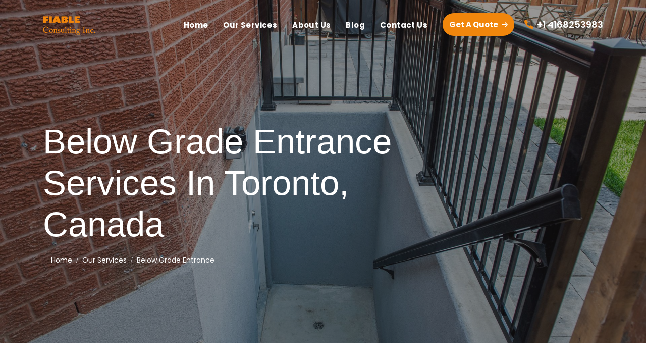

--- FILE ---
content_type: text/html; charset=UTF-8
request_url: https://fiablecon.com/services/below-grade-entrance/
body_size: 14053
content:
<!DOCTYPE html> 
<html lang="en-US">
<head>

<!-- Google tag (gtag.js) -->
<script async src="https://www.googletagmanager.com/gtag/js?id=AW-16670800885"></script>
<script>
  window.dataLayer = window.dataLayer || [];
  function gtag(){dataLayer.push(arguments);}
  gtag('js', new Date());

  gtag('config', 'AW-16670800885');
</script>	

<!-- Google tag (gtag.js) -->
<script async src="https://www.googletagmanager.com/gtag/js?id=AW-16660504408"></script>
<script>
  window.dataLayer = window.dataLayer || [];
  function gtag(){dataLayer.push(arguments);}
  gtag('js', new Date());

  gtag('config', 'AW-16660504408');
</script>	

<!-- Google tag (gtag.js) -->
<script async src="https://www.googletagmanager.com/gtag/js?id=G-M62XE2W9WD"></script>
<script>
  window.dataLayer = window.dataLayer || [];
  function gtag(){dataLayer.push(arguments);}
  gtag('js', new Date());

  gtag('config', 'G-M62XE2W9WD');
</script>
	
<!-- Google Tag Manager -->
<script>(function(w,d,s,l,i){w[l]=w[l]||[];w[l].push({'gtm.start':
new Date().getTime(),event:'gtm.js'});var f=d.getElementsByTagName(s)[0],
j=d.createElement(s),dl=l!='dataLayer'?'&l='+l:'';j.async=true;j.src=
'https://www.googletagmanager.com/gtm.js?id='+i+dl;f.parentNode.insertBefore(j,f);
})(window,document,'script','dataLayer','GTM-MXZLD72P');</script>
<!-- End Google Tag Manager -->
	
<meta charset="UTF-8">
<meta name="viewport" content="width=device-width, initial-scale=1.0" />
<meta name="google-site-verification" content="19RUvCXXhhaNGx1tyqUOBrZbUjQ43LEzQi1DKiohARQ" />
<link rel="icon" type="image/x-icon" href="https://fiablecon.com/wp-content/uploads/2023/01/fiable-favicon.png">
<link rel="stylesheet" href="">
<title>Below Grade Entrance Construction Services in Ontario - </title>
<meta name='robots' content='index, follow, max-image-preview:large, max-snippet:-1, max-video-preview:-1' />

	<!-- This site is optimized with the Yoast SEO plugin v24.5 - https://yoast.com/wordpress/plugins/seo/ -->
	<meta name="description" content="Looking for below grade entrance construction services in Ontario? Fiable Consulting offers reliable solutions for your construction needs." />
	<link rel="canonical" href="https://fiablecon.com/services/below-grade-entrance/" />
	<meta property="og:locale" content="en_US" />
	<meta property="og:type" content="article" />
	<meta property="og:title" content="Below Grade Entrance Construction Services in Ontario" />
	<meta property="og:description" content="Looking for below grade entrance construction services in Ontario? Fiable Consulting offers reliable solutions for your construction needs." />
	<meta property="og:url" content="https://fiablecon.com/services/below-grade-entrance/" />
	<meta property="article:publisher" content="https://www.facebook.com/fiablecon/" />
	<meta property="article:modified_time" content="2024-06-19T15:45:41+00:00" />
	<meta property="og:image" content="https://fiablecon.com/wp-content/uploads/2023/01/Below-Grade-Entrance-Fiablecon.webp" />
	<meta property="og:image:width" content="360" />
	<meta property="og:image:height" content="360" />
	<meta property="og:image:type" content="image/webp" />
	<meta name="twitter:card" content="summary_large_image" />
	<meta name="twitter:label1" content="Est. reading time" />
	<meta name="twitter:data1" content="1 minute" />
	<!-- / Yoast SEO plugin. -->


<link rel='dns-prefetch' href='//ajax.googleapis.com' />
<link rel='dns-prefetch' href='//cdn.jsdelivr.net' />
<link rel='dns-prefetch' href='//fonts.googleapis.com' />
<link rel="alternate" type="application/rss+xml" title=" &raquo; Below Grade Entrance Comments Feed" href="https://fiablecon.com/services/below-grade-entrance/feed/" />
<script type="text/javascript">
/* <![CDATA[ */
window._wpemojiSettings = {"baseUrl":"https:\/\/s.w.org\/images\/core\/emoji\/15.0.3\/72x72\/","ext":".png","svgUrl":"https:\/\/s.w.org\/images\/core\/emoji\/15.0.3\/svg\/","svgExt":".svg","source":{"concatemoji":"https:\/\/fiablecon.com\/wp-includes\/js\/wp-emoji-release.min.js"}};
/*! This file is auto-generated */
!function(i,n){var o,s,e;function c(e){try{var t={supportTests:e,timestamp:(new Date).valueOf()};sessionStorage.setItem(o,JSON.stringify(t))}catch(e){}}function p(e,t,n){e.clearRect(0,0,e.canvas.width,e.canvas.height),e.fillText(t,0,0);var t=new Uint32Array(e.getImageData(0,0,e.canvas.width,e.canvas.height).data),r=(e.clearRect(0,0,e.canvas.width,e.canvas.height),e.fillText(n,0,0),new Uint32Array(e.getImageData(0,0,e.canvas.width,e.canvas.height).data));return t.every(function(e,t){return e===r[t]})}function u(e,t,n){switch(t){case"flag":return n(e,"\ud83c\udff3\ufe0f\u200d\u26a7\ufe0f","\ud83c\udff3\ufe0f\u200b\u26a7\ufe0f")?!1:!n(e,"\ud83c\uddfa\ud83c\uddf3","\ud83c\uddfa\u200b\ud83c\uddf3")&&!n(e,"\ud83c\udff4\udb40\udc67\udb40\udc62\udb40\udc65\udb40\udc6e\udb40\udc67\udb40\udc7f","\ud83c\udff4\u200b\udb40\udc67\u200b\udb40\udc62\u200b\udb40\udc65\u200b\udb40\udc6e\u200b\udb40\udc67\u200b\udb40\udc7f");case"emoji":return!n(e,"\ud83d\udc26\u200d\u2b1b","\ud83d\udc26\u200b\u2b1b")}return!1}function f(e,t,n){var r="undefined"!=typeof WorkerGlobalScope&&self instanceof WorkerGlobalScope?new OffscreenCanvas(300,150):i.createElement("canvas"),a=r.getContext("2d",{willReadFrequently:!0}),o=(a.textBaseline="top",a.font="600 32px Arial",{});return e.forEach(function(e){o[e]=t(a,e,n)}),o}function t(e){var t=i.createElement("script");t.src=e,t.defer=!0,i.head.appendChild(t)}"undefined"!=typeof Promise&&(o="wpEmojiSettingsSupports",s=["flag","emoji"],n.supports={everything:!0,everythingExceptFlag:!0},e=new Promise(function(e){i.addEventListener("DOMContentLoaded",e,{once:!0})}),new Promise(function(t){var n=function(){try{var e=JSON.parse(sessionStorage.getItem(o));if("object"==typeof e&&"number"==typeof e.timestamp&&(new Date).valueOf()<e.timestamp+604800&&"object"==typeof e.supportTests)return e.supportTests}catch(e){}return null}();if(!n){if("undefined"!=typeof Worker&&"undefined"!=typeof OffscreenCanvas&&"undefined"!=typeof URL&&URL.createObjectURL&&"undefined"!=typeof Blob)try{var e="postMessage("+f.toString()+"("+[JSON.stringify(s),u.toString(),p.toString()].join(",")+"));",r=new Blob([e],{type:"text/javascript"}),a=new Worker(URL.createObjectURL(r),{name:"wpTestEmojiSupports"});return void(a.onmessage=function(e){c(n=e.data),a.terminate(),t(n)})}catch(e){}c(n=f(s,u,p))}t(n)}).then(function(e){for(var t in e)n.supports[t]=e[t],n.supports.everything=n.supports.everything&&n.supports[t],"flag"!==t&&(n.supports.everythingExceptFlag=n.supports.everythingExceptFlag&&n.supports[t]);n.supports.everythingExceptFlag=n.supports.everythingExceptFlag&&!n.supports.flag,n.DOMReady=!1,n.readyCallback=function(){n.DOMReady=!0}}).then(function(){return e}).then(function(){var e;n.supports.everything||(n.readyCallback(),(e=n.source||{}).concatemoji?t(e.concatemoji):e.wpemoji&&e.twemoji&&(t(e.twemoji),t(e.wpemoji)))}))}((window,document),window._wpemojiSettings);
/* ]]> */
</script>
<style id='wp-emoji-styles-inline-css' type='text/css'>

	img.wp-smiley, img.emoji {
		display: inline !important;
		border: none !important;
		box-shadow: none !important;
		height: 1em !important;
		width: 1em !important;
		margin: 0 0.07em !important;
		vertical-align: -0.1em !important;
		background: none !important;
		padding: 0 !important;
	}
</style>
<link rel='stylesheet' id='wp-block-library-css' href='https://fiablecon.com/wp-includes/css/dist/block-library/style.min.css' type='text/css' media='all' />
<style id='classic-theme-styles-inline-css' type='text/css'>
/*! This file is auto-generated */
.wp-block-button__link{color:#fff;background-color:#32373c;border-radius:9999px;box-shadow:none;text-decoration:none;padding:calc(.667em + 2px) calc(1.333em + 2px);font-size:1.125em}.wp-block-file__button{background:#32373c;color:#fff;text-decoration:none}
</style>
<style id='global-styles-inline-css' type='text/css'>
body{--wp--preset--color--black: #000000;--wp--preset--color--cyan-bluish-gray: #abb8c3;--wp--preset--color--white: #ffffff;--wp--preset--color--pale-pink: #f78da7;--wp--preset--color--vivid-red: #cf2e2e;--wp--preset--color--luminous-vivid-orange: #ff6900;--wp--preset--color--luminous-vivid-amber: #fcb900;--wp--preset--color--light-green-cyan: #7bdcb5;--wp--preset--color--vivid-green-cyan: #00d084;--wp--preset--color--pale-cyan-blue: #8ed1fc;--wp--preset--color--vivid-cyan-blue: #0693e3;--wp--preset--color--vivid-purple: #9b51e0;--wp--preset--gradient--vivid-cyan-blue-to-vivid-purple: linear-gradient(135deg,rgba(6,147,227,1) 0%,rgb(155,81,224) 100%);--wp--preset--gradient--light-green-cyan-to-vivid-green-cyan: linear-gradient(135deg,rgb(122,220,180) 0%,rgb(0,208,130) 100%);--wp--preset--gradient--luminous-vivid-amber-to-luminous-vivid-orange: linear-gradient(135deg,rgba(252,185,0,1) 0%,rgba(255,105,0,1) 100%);--wp--preset--gradient--luminous-vivid-orange-to-vivid-red: linear-gradient(135deg,rgba(255,105,0,1) 0%,rgb(207,46,46) 100%);--wp--preset--gradient--very-light-gray-to-cyan-bluish-gray: linear-gradient(135deg,rgb(238,238,238) 0%,rgb(169,184,195) 100%);--wp--preset--gradient--cool-to-warm-spectrum: linear-gradient(135deg,rgb(74,234,220) 0%,rgb(151,120,209) 20%,rgb(207,42,186) 40%,rgb(238,44,130) 60%,rgb(251,105,98) 80%,rgb(254,248,76) 100%);--wp--preset--gradient--blush-light-purple: linear-gradient(135deg,rgb(255,206,236) 0%,rgb(152,150,240) 100%);--wp--preset--gradient--blush-bordeaux: linear-gradient(135deg,rgb(254,205,165) 0%,rgb(254,45,45) 50%,rgb(107,0,62) 100%);--wp--preset--gradient--luminous-dusk: linear-gradient(135deg,rgb(255,203,112) 0%,rgb(199,81,192) 50%,rgb(65,88,208) 100%);--wp--preset--gradient--pale-ocean: linear-gradient(135deg,rgb(255,245,203) 0%,rgb(182,227,212) 50%,rgb(51,167,181) 100%);--wp--preset--gradient--electric-grass: linear-gradient(135deg,rgb(202,248,128) 0%,rgb(113,206,126) 100%);--wp--preset--gradient--midnight: linear-gradient(135deg,rgb(2,3,129) 0%,rgb(40,116,252) 100%);--wp--preset--font-size--small: 13px;--wp--preset--font-size--medium: 20px;--wp--preset--font-size--large: 36px;--wp--preset--font-size--x-large: 42px;--wp--preset--spacing--20: 0.44rem;--wp--preset--spacing--30: 0.67rem;--wp--preset--spacing--40: 1rem;--wp--preset--spacing--50: 1.5rem;--wp--preset--spacing--60: 2.25rem;--wp--preset--spacing--70: 3.38rem;--wp--preset--spacing--80: 5.06rem;--wp--preset--shadow--natural: 6px 6px 9px rgba(0, 0, 0, 0.2);--wp--preset--shadow--deep: 12px 12px 50px rgba(0, 0, 0, 0.4);--wp--preset--shadow--sharp: 6px 6px 0px rgba(0, 0, 0, 0.2);--wp--preset--shadow--outlined: 6px 6px 0px -3px rgba(255, 255, 255, 1), 6px 6px rgba(0, 0, 0, 1);--wp--preset--shadow--crisp: 6px 6px 0px rgba(0, 0, 0, 1);}:where(.is-layout-flex){gap: 0.5em;}:where(.is-layout-grid){gap: 0.5em;}body .is-layout-flex{display: flex;}body .is-layout-flex{flex-wrap: wrap;align-items: center;}body .is-layout-flex > *{margin: 0;}body .is-layout-grid{display: grid;}body .is-layout-grid > *{margin: 0;}:where(.wp-block-columns.is-layout-flex){gap: 2em;}:where(.wp-block-columns.is-layout-grid){gap: 2em;}:where(.wp-block-post-template.is-layout-flex){gap: 1.25em;}:where(.wp-block-post-template.is-layout-grid){gap: 1.25em;}.has-black-color{color: var(--wp--preset--color--black) !important;}.has-cyan-bluish-gray-color{color: var(--wp--preset--color--cyan-bluish-gray) !important;}.has-white-color{color: var(--wp--preset--color--white) !important;}.has-pale-pink-color{color: var(--wp--preset--color--pale-pink) !important;}.has-vivid-red-color{color: var(--wp--preset--color--vivid-red) !important;}.has-luminous-vivid-orange-color{color: var(--wp--preset--color--luminous-vivid-orange) !important;}.has-luminous-vivid-amber-color{color: var(--wp--preset--color--luminous-vivid-amber) !important;}.has-light-green-cyan-color{color: var(--wp--preset--color--light-green-cyan) !important;}.has-vivid-green-cyan-color{color: var(--wp--preset--color--vivid-green-cyan) !important;}.has-pale-cyan-blue-color{color: var(--wp--preset--color--pale-cyan-blue) !important;}.has-vivid-cyan-blue-color{color: var(--wp--preset--color--vivid-cyan-blue) !important;}.has-vivid-purple-color{color: var(--wp--preset--color--vivid-purple) !important;}.has-black-background-color{background-color: var(--wp--preset--color--black) !important;}.has-cyan-bluish-gray-background-color{background-color: var(--wp--preset--color--cyan-bluish-gray) !important;}.has-white-background-color{background-color: var(--wp--preset--color--white) !important;}.has-pale-pink-background-color{background-color: var(--wp--preset--color--pale-pink) !important;}.has-vivid-red-background-color{background-color: var(--wp--preset--color--vivid-red) !important;}.has-luminous-vivid-orange-background-color{background-color: var(--wp--preset--color--luminous-vivid-orange) !important;}.has-luminous-vivid-amber-background-color{background-color: var(--wp--preset--color--luminous-vivid-amber) !important;}.has-light-green-cyan-background-color{background-color: var(--wp--preset--color--light-green-cyan) !important;}.has-vivid-green-cyan-background-color{background-color: var(--wp--preset--color--vivid-green-cyan) !important;}.has-pale-cyan-blue-background-color{background-color: var(--wp--preset--color--pale-cyan-blue) !important;}.has-vivid-cyan-blue-background-color{background-color: var(--wp--preset--color--vivid-cyan-blue) !important;}.has-vivid-purple-background-color{background-color: var(--wp--preset--color--vivid-purple) !important;}.has-black-border-color{border-color: var(--wp--preset--color--black) !important;}.has-cyan-bluish-gray-border-color{border-color: var(--wp--preset--color--cyan-bluish-gray) !important;}.has-white-border-color{border-color: var(--wp--preset--color--white) !important;}.has-pale-pink-border-color{border-color: var(--wp--preset--color--pale-pink) !important;}.has-vivid-red-border-color{border-color: var(--wp--preset--color--vivid-red) !important;}.has-luminous-vivid-orange-border-color{border-color: var(--wp--preset--color--luminous-vivid-orange) !important;}.has-luminous-vivid-amber-border-color{border-color: var(--wp--preset--color--luminous-vivid-amber) !important;}.has-light-green-cyan-border-color{border-color: var(--wp--preset--color--light-green-cyan) !important;}.has-vivid-green-cyan-border-color{border-color: var(--wp--preset--color--vivid-green-cyan) !important;}.has-pale-cyan-blue-border-color{border-color: var(--wp--preset--color--pale-cyan-blue) !important;}.has-vivid-cyan-blue-border-color{border-color: var(--wp--preset--color--vivid-cyan-blue) !important;}.has-vivid-purple-border-color{border-color: var(--wp--preset--color--vivid-purple) !important;}.has-vivid-cyan-blue-to-vivid-purple-gradient-background{background: var(--wp--preset--gradient--vivid-cyan-blue-to-vivid-purple) !important;}.has-light-green-cyan-to-vivid-green-cyan-gradient-background{background: var(--wp--preset--gradient--light-green-cyan-to-vivid-green-cyan) !important;}.has-luminous-vivid-amber-to-luminous-vivid-orange-gradient-background{background: var(--wp--preset--gradient--luminous-vivid-amber-to-luminous-vivid-orange) !important;}.has-luminous-vivid-orange-to-vivid-red-gradient-background{background: var(--wp--preset--gradient--luminous-vivid-orange-to-vivid-red) !important;}.has-very-light-gray-to-cyan-bluish-gray-gradient-background{background: var(--wp--preset--gradient--very-light-gray-to-cyan-bluish-gray) !important;}.has-cool-to-warm-spectrum-gradient-background{background: var(--wp--preset--gradient--cool-to-warm-spectrum) !important;}.has-blush-light-purple-gradient-background{background: var(--wp--preset--gradient--blush-light-purple) !important;}.has-blush-bordeaux-gradient-background{background: var(--wp--preset--gradient--blush-bordeaux) !important;}.has-luminous-dusk-gradient-background{background: var(--wp--preset--gradient--luminous-dusk) !important;}.has-pale-ocean-gradient-background{background: var(--wp--preset--gradient--pale-ocean) !important;}.has-electric-grass-gradient-background{background: var(--wp--preset--gradient--electric-grass) !important;}.has-midnight-gradient-background{background: var(--wp--preset--gradient--midnight) !important;}.has-small-font-size{font-size: var(--wp--preset--font-size--small) !important;}.has-medium-font-size{font-size: var(--wp--preset--font-size--medium) !important;}.has-large-font-size{font-size: var(--wp--preset--font-size--large) !important;}.has-x-large-font-size{font-size: var(--wp--preset--font-size--x-large) !important;}
.wp-block-navigation a:where(:not(.wp-element-button)){color: inherit;}
:where(.wp-block-post-template.is-layout-flex){gap: 1.25em;}:where(.wp-block-post-template.is-layout-grid){gap: 1.25em;}
:where(.wp-block-columns.is-layout-flex){gap: 2em;}:where(.wp-block-columns.is-layout-grid){gap: 2em;}
.wp-block-pullquote{font-size: 1.5em;line-height: 1.6;}
</style>
<link rel='stylesheet' id='contact-form-7-css' href='https://fiablecon.com/wp-content/plugins/contact-form-7/includes/css/styles.css' type='text/css' media='all' />
<link rel='stylesheet' id='style-css-css' href='https://fiablecon.com/wp-content/themes/my-custom-theme/assets/css/style.css' type='text/css' media='all' />
<link rel='stylesheet' id='libraries-css-css' href='https://fiablecon.com/wp-content/themes/my-custom-theme/assets/css/libraries.css' type='text/css' media='all' />
<link rel='stylesheet' id='font-poppins-cdn-css' href='https://fonts.googleapis.com/css2?family=Poppins%3Aital%2Cwght%400%2C100%3B0%2C200%3B0%2C300%3B0%2C400%3B0%2C500%3B0%2C600%3B0%2C700%3B0%2C800%3B0%2C900%3B1%2C100%3B1%2C200%3B1%2C300%3B1%2C400%3B1%2C500%3B1%2C600%3B1%2C700%3B1%2C800%3B1%2C900&#038;display=swap&#038;ver=6.5.7' type='text/css' media='all' />
<link rel='stylesheet' id='style-css' href='https://fiablecon.com/wp-content/themes/my-custom-theme/style.css' type='text/css' media='all' />
<script type="text/javascript" src="https://ajax.googleapis.com/ajax/libs/jquery/3.6.0/jquery.min.js" id="jquery-cdn-js"></script>
<script type="text/javascript" src="https://cdn.jsdelivr.net/npm/bootstrap@4.5.3/dist/js/bootstrap.bundle.min.js" id="bootstrap-js-js"></script>
<link rel="https://api.w.org/" href="https://fiablecon.com/wp-json/" /><link rel="alternate" type="application/json" href="https://fiablecon.com/wp-json/wp/v2/services/1155" /><link rel="EditURI" type="application/rsd+xml" title="RSD" href="https://fiablecon.com/xmlrpc.php?rsd" />
<meta name="generator" content="WordPress 6.5.7" />
<link rel='shortlink' href='https://fiablecon.com/?p=1155' />
<link rel="alternate" type="application/json+oembed" href="https://fiablecon.com/wp-json/oembed/1.0/embed?url=https%3A%2F%2Ffiablecon.com%2Fservices%2Fbelow-grade-entrance%2F" />
<link rel="alternate" type="text/xml+oembed" href="https://fiablecon.com/wp-json/oembed/1.0/embed?url=https%3A%2F%2Ffiablecon.com%2Fservices%2Fbelow-grade-entrance%2F&#038;format=xml" />

<!-- Schema & Structured Data For WP v1.54.2 - -->
<script type="application/ld+json" class="saswp-schema-markup-output">
[{"@context":"https:\/\/schema.org\/","@type":"BreadcrumbList","@id":"https:\/\/fiablecon.com\/services\/below-grade-entrance\/#breadcrumb","itemListElement":[{"@type":"ListItem","position":1,"item":{"@id":"https:\/\/fiablecon.com","name":"fiablecon"}},{"@type":"ListItem","position":2,"item":{"@id":"https:\/\/fiablecon.com\/services\/","name":"Services"}},{"@type":"ListItem","position":3,"item":{"@id":"https:\/\/fiablecon.com\/services\/below-grade-entrance\/","name":"Below Grade Entrance Construction Services in Ontario"}}]}]
</script>

<link rel="icon" href="https://fiablecon.com/wp-content/uploads/2023/01/fiable-favicon-150x150.png" sizes="32x32" />
<link rel="icon" href="https://fiablecon.com/wp-content/uploads/2023/01/fiable-favicon.png" sizes="192x192" />
<link rel="apple-touch-icon" href="https://fiablecon.com/wp-content/uploads/2023/01/fiable-favicon.png" />
<meta name="msapplication-TileImage" content="https://fiablecon.com/wp-content/uploads/2023/01/fiable-favicon.png" />
		<style type="text/css" id="wp-custom-css">
			.blog.blog-single .blog-item li {
    list-style: disc;
}
.blog.blog-single .blog-item ol{
	margin-left:15px;
}
.widget {
    background-color: transparent;
    padding: 0px; 
    margin-bottom: 40px !important;
    border-radius: 0px;
}
.navbar i[data-toggle=dropdown]{
	font-weight: bolder;
  color: #222222;
}
.search-results article {
    margin: 40px 0px;
    box-shadow: rgb(0 0 0 / 35%) 0px 5px 15px;
    padding: 20px;
}
.search-results .section-desc {
    padding: 10px 0px;
}
.btn{
	border:2px solid transparent;
}
.form-control:focus{
	border-color:#f1860c;
	box-shadow:none;
}
.search-results .header-transparent .nav__item .nav__item-link, .search-results .header-transparent .module__btn-phone a, .search-results .header-transparent .module__btn{
	color:#1b1a1a;
}
.btn__primary {
    background-color: #f1860c !important;
    border: 2px solid #f1860c;
    color: #ffffff;
}
.single-post .footer .social__icons li a, .single-services .footer .social__icons li a {
    padding-top: 0px;
}
.feature-list-item:hover p{
	color:#ffffff
}
.banner-layout4{
	margin-top:50px;
}
.services-layout1 .row{
  justify-content:center !important;	
}
.testimonials-layout1, .contact-layout2{
	padding:70px 0px;
}
.contact__panel .contact__panel-banner .contact__number a {
    font-size: 32px !important;
}
.navbar .dropdown-menu.wide-dropdown-menu{
	min-width:unset;
}
.footer__contact-phone a, .footer__mail a{
	font-size:18px;
}
.footer__mail i {
    color: #f1860c;
    font-size: 18px;
    margin-right: 8px;
}
.icon-mail:before{
	content:"\f0e0";
	font-family:'FontAwesome';
}

.footer__mail {
    line-height: 1;
}
.form-control {
    height: 50px;
    padding: 0 0 0 20px;
    line-height: 50px;
    border-radius: 50px; 
}
body {
    font-family: "poppins", sans-serif;
    font-size: 14px;
    font-weight: 400;
    color: #9b9b9b;
    }
.slide__content .btn__bordered.btn__white {
	color: #f1860c;
}
a {
	color: #f1860c;
} 
a:hover {
    text-decoration: none;
	color: #f1860c;
}
.btn__bordered {
    background-color: transparent;
}
.header-transparent .fixed-navbar .module__btn-request {
    color: #ffffff;
}
.btn__bordered.btn__primary {
    border-color: #f1860c;
}
.btn__bordered.btn__primary:active, .btn__bordered.btn__primary:focus, .btn__bordered.btn__primary:hover {
    background-color: #f1860c;
    border-color: #f1860c;
    color: #ffffff;
}
.module__btn-request {
    width: 142px;
    min-width: 0;
    padding: 0;
    height: 45px;
    line-height: 41px;
    letter-spacing: 0;
    -webkit-transition: all 0.4s ease;
    -moz-transition: all 0.4s ease;
    -ms-transition: all 0.4s ease;
    -o-transition: all 0.4s ease;
    transition: all 0.4s ease;
}
.btn {
    text-transform: capitalize;
    position: relative;
    font-size: 15px;
    font-weight: 700;
    border-radius: 50px;
    text-align: center;
}
.footer .social__icons li a {
	padding-top:5px
}
ul.list-unstyled.d-flex.align-items-center.modules__btns-list {
    padding-top: 13px;
}
.module__btn-request span {
    margin-right: 0px;
}
.footer__contact-phone a {
	font-family: "poppins", sans-serif;
}
.module__btn-phone a {
    font-family: "poppins", sans-serif;
}
.navbar-brand {
    margin-right: 80px !important;
}

section#slider1 {
    margin-top: -140px;
}

.module__btn-phone a {
    font-size: 18px;
    font-weight: 600;
}
.slider .slide__title {
	font-size: 70px;
}
.widget-download .btn img{
	filter: brightness(0.4);
}
.heading-2 .heading__title {
    font-size: 35px;
    font-weight: 600;
}
.btn.btn__secondary.mt-20, .btn.btn__secondary.mr-30, .btn.btn__secondary.btn__block {
    border: 2px solid #f1860c !important;
    color: #fff !important;
    background-color: #f1860c !important;
    padding: 15px 20px;
    height: unset;
	  transition:0.5s ease;
}
.btn.btn__secondary.mt-20:hover, .btn.btn__secondary.mr-30:hover, .btn.btn__secondary.btn__block:hover {
   background-color: #ffffff !important;
	 color:#f1860c !important;
}
.heading-3 .heading__title {
    font-size: 32px;
}
.post-type-archive-our-services .header-transparent .nav__item .nav__item-link, .post-type-archive-our-services .module__btn, .post-type-archive-our-services a.phone{
	color:#333333;
}
.post-type-archive-our-services a.btn.btn__primary.btn__bordered.module__btn-request {
    color: #f1860c;
}
.post-type-archive-our-services a.btn.btn__primary.btn__bordered.module__btn-request:hover{
	color:#ffffff;
}
.header-transparent .fixed-navbar .module__btn-request:hover{
	color:#ffffff!important;
}
.list-items li {
    padding-left: 32px;
    font-size: 13px;
}
.banner-layout1 .statistic-item .statistic__item-panel {
    padding: 42px 20px 40px;
}

a.btn.btn__white.btn__bordered {
    padding-top: 13px;
}
i.fa.fa-play {
    padding-top: 27px;
    padding-left: 5px;
}
.banner-layout1 .statistic-item .statistic__item-counter {
	font-size: 65px;
}
 a.btn.btn__primary.btn__link.hello, a.btn.btn__primary.btn__hover2 {
    background: transparent;
    border: none;
	 color: white;
	 padding: 15px 20px;
	 transition:0.5s ease;
	 height:unset;
}
.list-items li::before {
    background: #ffffff;
    color: #f1860c;
}
.btn.focus, .btn:focus{
	box-shadow:none;
}
a.btn.btn__primary.btn__link.hello:hover, a.btn.btn__primary.btn__hover2:hover {
    color: #f1860c;
	  background:#ffffff !important;
}
.heading-5 .heading__title {
    font-size: 61px;
}

.contact__panel .contact__panel-banner .cta__banner .cta__desc {
    font-size: 14px;
}
.contact__panel .contact__panel-banner .contact__number a {
    font-size: 39px;
}
button:focus {
    outline: none;
}
.testimonial-item .testimonial__desc {
    font-size: 19px;
}
.nice-select {
	float: none;
}
.carousel button.owl-next {
    display: none;
}
.carousel button.owl-prev {
    display: none;
}
.portfolio-item .portfolio__content {
    padding-left: 10px;
	padding-bottom: 20px;
}
.feature-numberd-item .feature__numberd-item-icon {
    font-size: 50px;
}
.feature-numberd-item .feature__numberd-item-number {
    font-size: 130px;
}
section#featuresNumberd {
    padding: 50px 0px;
}
.navbar .dropdown-menu .nav__item{
	padding:0px 10px;
}
@media (max-width:768px){
	.slider .slide__title {
    font-size: 50px;
}
	.navbar .dropdown-menu .nav__item .nav__item-link:after{
		content:unset;
	}
	section#slider1 {
    margin-top: -31px;
}
}
@media (min-width: 769px) and (max-width: 991px){
	.navbar .dropdown-menu .nav__item .nav__item-link:after{
		content:unset;
	}
}
ol.breadcrumb.justify-content-center {
    background-color: transparent;
}
section#pageTitle {
    margin-top: -140px;
}
.testimonialsLayout1{
	padding:40px 0px;
}
.pagetitle__heading {
	font-size: 69px;
}
/* img.attachment-370x267.size-370x267.wp-post-image {
    width: 350 !important;
} */
.fixed-navbar {
    position: fixed !important;
}
/* .fixed-navbar .nav__item .nav__item-link {
    line-height: 73px;
}
.navbar .nav__item .nav__item-link {
    line-height: 98px;
} */
@media (max-width:329px){
.navbar-modules .modules__btns-list li:first-child {
    margin-left: 10px;
	}
}
@media (max-width:768px){
i.fa.fa-play {
	padding-top: 17px;
	}
}
.page-id-317 .navbar .nav__item .nav__item-link {
    color: #333333;
}
.page-id-317 .module__btn{
	color: #333333;
}


.page-id-317 a.phone {
    color: #333333 !important;
}
input.wpcf7-form-control.has-spinner.wpcf7-submit.btn.btn__secondary.btn__block {
    background-color: #000000;
    color: white;
}
section#testimonialsLayout1 {
    position: unset;
}
.page-title-layout1 .pagetitle__heading {
    font-size: 50px;
}
.heading-4 .heading__title {
    font-size: 45px;
}
@media (max-width: 1021px) and (min-width: 993px){
.nice-select:after {
    right: 2px;
}
}
@media (max-width: 1200px) and (min-width: 992px){
a.phone {
    display: none;
}
}
@media (min-width: 1200px){
section#bannerLayout2 {
    height: 800px;
}
}
.breadcrumb {
	background-color: transparent;
}
 section#textContentSection .widget {
    background-color: #f4f4f4;
}
p.feature__desc {
    font-size: 12px;
}

.widget.widget-help.bg-overlay.bg-overlay-theme.bg-img {
    padding: 34px;
}
.widget-help .widget__content h5 {
    font-size: 25px;
}
.btn i~span {
    font-size: 15px;
}
a.btn.btn__white.btn__link {
    padding: 0px !important;
}
.widget.widget-download {
    padding: 32px;
}
section#textContentSection .btn:hover {
    
    color: #ffffff;
}
.widget.widget-download a.btn.btn__secondary.btn__block.btn__hover3 {
    background-color: #1b1a1a;
    color: #ffffff;
    border-color: #1b1a1a;
}
.widget.widget-download a.btn.btn__secondary.btn__block.btn__hover3:hover{
	 background-color: #f1860c;
    color: #ffffff;
    border-color: #f1860c;
}
.page-id-478 a.btn.btn__primary.btn__link {
    background-color: transparent;
    border: none;
}
.cta__banner .cta__title {
	font-size: 22px;
}
.cta__banner-white .cta__desc {
	font-size: 13px;
}
.single-post .navbar .nav__item .nav__item-link {
    color: #333333;
}
.single-post .module__btn{
	color: #333333;
}
.single-post a.phone {
    color: #333333 !important;
}
.single-our-services .blog-widget  input.wpcf7-form-control.has-spinner.wpcf7-submit.btn.btn__secondary.btn__block:hover {
    background-color: #f1860c;
}
.single-post .blog-widget input.wpcf7-form-control.has-spinner.wpcf7-submit.btn.btn__secondary.btn__block:hover {
    background-color: #f1860c;
}
.single-our-services  .navbar .nav__item .nav__item-link {
    color: #333333;
}
.single-our-services  .module__btn{
	color: #333333;
}

.single-our-services  a.phone {
    color: #333333 !important;
}
.single-our-services ul.social__icons.list-unstyled {
    padding-top: 20px;
}
.single-post ul.social__icons.list-unstyled {
    padding-top: 20px;
}
.single-our-services a.btn.btn__primary.btn__bordered.module__btn-request:hover {
    color: #ffffff;
    background-color: #ff5e14;
}

.single-post a.btn.btn__primary.btn__bordered.module__btn-request:hover {
    color: #ffffff;
    background-color: #ff5e14;
}

.single-our-services a.btn.btn__primary.btn__bordered.module__btn-request {
    color: #ff5e14;
}

.error404  .navbar .nav__item .nav__item-link {
    color: #333333;
}
.error404  .module__btn{
	color: #333333;
}
.error404  a.phone {
    color: #333333 !important;
}
.error404 a.btn.btn__primary.btn__bordered.module__btn-request:hover {
    color: #ffffff;
    background-color: #ff5e14;
}
.error404 a.btn.btn__primary.btn__bordered.module__btn-request {
    color: #ff5e14;
}
.error404 li.shape.shape-2 {
    display: none;
}
.error404 li.shape.shape-1 {
    display: none;
}
.error404 li.shape.shape-3 {
    display: none;
}		</style>
		<body class="services-template-default single single-services postid-1155 wp-custom-logo">
<!-- Google Tag Manager (noscript) -->
<noscript><iframe src="https://www.googletagmanager.com/ns.html?id=GTM-MXZLD72P"
height="0" width="0" style="display:none;visibility:hidden"></iframe></noscript>
<!-- End Google Tag Manager (noscript) -->	
 
<div id="block-11" class="widget widget_block"><div class="lazyblock-header-16TTm9 wp-block-lazyblock-header"><header id="header" class="header header-transparent">
      <nav class="navbar navbar-expand-lg sticky-navbar">
        <div class="container">
          <div class="navbar-brand">
            <a href="https://fiablecon.com/" class="custom-logo-link" rel="home"><img decoding="async" src="https://fiablecon.com/wp-content/uploads/2023/01/fiable-logo.svg" class="custom-logo" alt="Fiable Consulting" /></a>          </div>
          <button class="navbar-toggler" type="button">
            <span class="menu-lines"><span></span></span>
          </button>
          <div class="collapse navbar-collapse" id="mainNavigation">
            <ul class="navbar-nav ml-auto">
              <li class="nav__item">
                <a href="https://fiablecon.com/" class="nav__item-link">Home</a>
              </li>
              
                            <li class="nav__item with-dropdown">
                <a href="https://fiablecon.com/our-services/" class="dropdown-toggle nav__item-link">Our Services </a>
                <i class="fa fa-angle-right" data-toggle="dropdown"></i>
                <ul class="dropdown-menu">
                  <li class="nav__item">
                    <div class="row mx-0">
                      <div class="col-sm-12 dropdown-menu-col">
                        <h6>Services</h6>
                        <ul class="nav flex-column">
                          <li class="nav__item">
                            <a class="nav__item-link" href="https://fiablecon.com/services/legal-basement/">Legal Basement</a>
                          </li> 
                          <li class="nav__item">
                            <a class="nav__item-link" href="https://fiablecon.com/services/below-grade-entrance/">Below Grade Entrance</a>
                          </li> 
                          <li class="nav__item">
                            <a class="nav__item-link" href="https://fiablecon.com/services/second-storey-addition/">Second Storey Addition</a>
                          </li>
                          <li class="nav__item">
                            <a class="nav__item-link" href="https://fiablecon.com/services/load-bearing-wall-removal/">Load Bearing Wall Removal</a>
                          </li>
                          <li class="nav__item">
                            <a class="nav__item-link" href="https://fiablecon.com/services/permit-drawings/">Permit Drawings</a>
                          </li> 
                          <li class="nav__item">
                            <a class="nav__item-link" href="https://fiablecon.com/services/interior-renovation/">Interior Renovation </a>
                          </li> 
                          <li class="nav__item">
                            <a class="nav__item-link" href="https://fiablecon.com/services/structural-engineers/">Structural Engineers</a>
                          </li> 
                          <li class="nav__item">
                            <a class="nav__item-link" href="https://fiablecon.com/services/professional-engineers/">Professional Engineers</a>
                          </li> 
                        </ul>
                      </div>
                    </div>
                  </li>
                </ul>              </li><!-- /.nav-item -->
                                              <li class="nav__item">
                <a href="https://fiablecon.com/about-us/" class="nav__item-link">About Us</a>
              </li>
                <li class="nav__item">
                <a href="https://fiablecon.com/blog/" class="nav__item-link">Blog</a>
              </li>
                <li class="nav__item">
                <a href="https://fiablecon.com/contact-us/" class="nav__item-link">Contact Us</a>
              </li>
            </ul><!-- /.navbar-nav -->
          </div><!-- /.navbar-collapse -->
          <div class="navbar-modules">
            <ul class="list-unstyled d-flex align-items-center modules__btns-list">
              <li class="d-none d-lg-block"><a href="https://fiablecon.com/contact-us/"
                  class="btn btn__primary btn__bordered module__btn-request">
                  <span>Get A Quote</span><i class="icon-arrow-right"></i>
                </a></li>
              <li class="d-none d-lg-block">
                <div class="module__btn module__btn-phone d-flex align-items-center">
                  <a href="tel:+1 4168253983"></a><i class="icon-phone"></i></a>
                  <a href="tel:+1 4168253983" class="phone">+1 4168253983</a>
                </div>
              </li>
            </ul><!-- /.modules-wrapper -->
          </div><!-- /.navbar-modules -->
        </div><!-- /.container -->
      </nav><!-- /.navabr -->
    </header><!-- /.Header -->
    </div></div>	
 
<div class="lazyblock-page-title-Z22SwQ0 wp-block-lazyblock-page-title"><section id="pageTitle" class="page-title page-title-layout8 bg-overlay bg-parallax">
      <div class="bg-img">
                <img decoding="async" src="https://fiablecon.com/wp-content/uploads/2023/01/Legal-Basement.jpg" alt="Below Grade Entrance">
              </div>
      <div class="container">
        <div class="row">
          <div class="col-sm-12 col-md-12 col-lg-8">
            <h1 class="pagetitle__heading">Below Grade Entrance Services in Toronto, Canada</h1>
            <nav aria-label="breadcrumb">
              <ol class="breadcrumb">
                <li class="breadcrumb-item"><a href="https://fiablecon.com">Home</a></li>
                <li class="breadcrumb-item"><a href="https://fiablecon.com/our-services/">Our Services </a></li>
                <li class="breadcrumb-item active" aria-current="page">Below Grade Entrance</li>
              </ol>
            </nav>
          </div>
        </div>
      </div>
    </section>
</div>

<div class="lazyblock-text-content-section-first-ZlCd8C wp-block-lazyblock-text-content-section-first"><section id="textContentSection" class="text-content-section pt-120 pb-90">
      <div class="container">
        <div class="row">
          <div class="col-sm-12 col-md-12 col-lg-4">
            <aside class="sidebar mb-30">
              <div class="widget widget-categories p-0">
                <div class="widget-content">
                  <ul class="list-unstyled">
                    <li>
                      <a href="#" class="active"><span>Below Grade Entrance</span><i class="icon-arrow-right"></i></a>
                    </li>
                    <li>
                      <a href="https://fiablecon.com/services/legal-basement/"><span>Legal Basement </span><i class="icon-arrow-right"></i></a>
                    </li>
                    <li>
                      <a href="https://fiablecon.com/services/load-bearing-wall-removal/"><span>Load Bearing Wall Removal   </span><i class="icon-arrow-right"></i></a>
                    </li>
                    <li>
                      <a href="https://fiablecon.com/services/structural-engineers/"><span>Structural Engineer</span><i class="icon-arrow-right"></i></a>
                    </li>
                    <li>
                      <a href="https://fiablecon.com/services/second-storey-addition/"><span>Second Storey Addition</span><i class="icon-arrow-right"></i></a>
                    </li>
                    <li>
                      <a href="https://fiablecon.com/services/professional-engineers/"><span>Professional Engineers</span><i class="icon-arrow-right"></i></a>
                    </li>
                  </ul>
                </div><!-- /.widget-content -->
              </div><!-- /.widget-categories -->
              <div class="widget widget-help bg-overlay bg-overlay-theme">
                <div class="bg-img">
                                   <img decoding="async" src="https://fiablecon.com/wp-content/uploads/2022/12/2-1.jpg" alt="">
                                  </div>
                <div class="widget__content">
                  <div class="widget__icon">
                    <i class="icon-worker-2"></i>
                  </div>
                  <h5>Expertise, Agility, and a Focus on the Customer</h5>
                  <p>Providing Excellent Service To A Large And Diverse Group Of Customers.</p>
                  <a href="https://fiablecon.com/contact-us/" class="btn btn__white btn__link">
                    <i class="icon-arrow-right"></i> <span>Schedule An Appointment</span>
                  </a>
                </div><!-- /.widget-download -->
              </div><!-- /.widget-help -->
              <div class="widget widget-download">
                <h5 class="widget__title">Download</h5>
                <div class="widget__content">
                  <a href="#" class="btn btn__primary btn__block mb-20">
                    <span>Get Price </span>
                                      </a>
                  <a href="#" class="btn btn__secondary btn__block btn__hover3">
                    <span>Download Brochure</span>
                                     <img decoding="async" src="https://fiablecon.com/wp-content/uploads/2022/12/pdf-4.png" alt="">
                                    </a>
                </div><!-- /.widget-content -->
              </div><!-- /.widget-download -->
            </aside><!-- /.sidebar -->
          </div><!-- /.col-lg-4 -->
          <div class="col-sm-12 col-md-12 col-lg-8">
            <div class="text__block mb-40">
              <h5 class="text__block-title">Below Grade Entrance Services in Toronto, Canada</h5>
              <p class="text__block-desc"><p><span style="font-weight: 400;">Transform your basement with a high-quality below grade entrance from Fiable Consulting. Whether you&#8217;re looking to create a new basement entrance, improve access, or add a walkout, our expert team in Toronto, Canada, has you covered. We specialize in crafting safe, durable, and visually appealing below grade entrances that enhance the functionality and value of your home.</span></p>
<p><b>Why Choose Us for Your Below Grade Entrance?</b></p>
<ol>
<li><b> Expertise and Experience</b></li>
</ol>
<p><span style="font-weight: 400;">With years of experience in the construction industry, our skilled professionals deliver top-notch below grade entrance solutions tailored to your needs. Our extensive portfolio of successful projects showcases our commitment to quality and customer satisfaction.</span></p>
<ol start="2">
<li><b> Customized Solutions</b></li>
</ol>
<p><span style="font-weight: 400;">Every home is unique, and so are our below grade entrance designs. We offer personalized services to ensure your new entrance seamlessly integrates with your home’s architecture while providing maximum functionality and appeal.</span></p>
<ol start="3">
<li><b> Comprehensive Services</b></li>
</ol>
<p><span style="font-weight: 400;">From planning and design to excavation and installation, we handle every aspect of the below grade entrance project. Our comprehensive services ensure a smooth, hassle-free experience for our clients.</span></p>
<ol start="4">
<li><b> Safety and Compliance</b></li>
</ol>
<p><span style="font-weight: 400;">Safety is our top priority. We adhere to all local building codes and regulations to ensure your below grade entrance is not only beautiful but also safe and compliant.</span></p>
<ol start="5">
<li><b> High-Quality Materials</b></li>
</ol>
<p><span style="font-weight: 400;">We use only the best materials to ensure the durability and longevity of your below grade entrance. Our choices in materials guarantee that your entrance can withstand the elements and remain functional for years to come.</span></p></p>
             
            </div><!-- /.text-block -->
            <div class="col-sm-12 col-md-5 col-lg-12">
                <div class="row">
                  <div class="col-sm-12 col-md-12 col-lg-12">
                                     <img decoding="async" class="img-fluid mt-50 mb-30" src="https://fiablecon.com/wp-content/uploads/2023/01/below-basement-entrace.jpg" alt="below-basement-entrace">
                                    </div><!-- /.col-lg-12 -->
                </div><!-- /.row -->
              </div>
            <div class="row">
              <div class="col-sm-12 col-md-12 col-lg-12">
                <div class="text__block  mb-40">
                  <h5 class="text__block-title"></h5>
                  <p class="text__block-desc"><p><span style="font-weight: 400;">At Fiable Consulting, we are dedicated to providing exceptional below grade entrance solutions to homeowners across Toronto, Canada. Call Fiable Consulting now at +1 4168253983 or</span><a href="https://fiablecon.com/contact-us/"> <span style="font-weight: 400;">schedule a free consultation</span></a><span style="font-weight: 400;"> and take the first step toward transforming your basement access.</span></p></p>
                  
                </div><!-- /.text-block -->
              </div><!-- /.col-lg-6 -->
             <!-- /.col-lg-6 -->
            </div><!-- /.row --></div>
            <div class="col-md-12">
            <div class="text__block">
              <h5 class="text__block-title">Fiable Consulting&#8217;s Strengths</h5>
              <p class="text__block-desc"><p>Fiable Consulting takes pride in its professional team of structural engineers and designers who are known for leveraging latest technologies to create detailed 3D structural designs, detailing plans and models.</p>
<p>The most important aspect of having this is to maintain your is required to secure approval for below-grade entrance privacy.</p>
<p>However securing approval for a below-grade entrancer, extensive paperwork, including the below-grade entrance.</p>
<p>The evaluation of your application may reveal that we need further details in order to secure the necessary permits for these drawings. Therefore, let us put our knowledge to work while you relax at home, and we will secure the license needed to construct the below-grade entry you have always wanted.</p>
<p><b>Our Below Grade Entrance Services</b></p>
<p><span style="font-weight: 400;">&#8212; Basement Entrances: Create a separate entrance to your basement, providing easy access and adding potential for rental income or a private space.</span></p>
<p><span style="font-weight: 400;">&#8212; Below Grade Access: Enhance access to your basement with expertly designed and installed below grade stairs and doors.</span></p>
<p><span style="font-weight: 400;">&#8212; Below Grade Doors: Choose from a variety of durable, secure, and aesthetically pleasing door options for your below grade entrance.</span></p>
<p><span style="font-weight: 400;">&#8212; Below Grade Stairs: Safe and sturdy stair solutions that make your basement accessible and convenient to use.</span></p>
<p><span style="font-weight: 400;">&#8212; Below Grade Walkouts: Seamlessly integrate a walkout feature into your basement, improving light, ventilation, and accessibility.</span></p></p>
            </div><!-- /.text-block -->
            <div class="video-banner bg-overlay mb-60">
              <div class="bg-img">
                                 <img decoding="async" src="https://fiablecon.com/wp-content/uploads/2023/01/Can-You-Build-a-Basement-Under-an-Existing-House.jpg" alt="">
                                  </a>
              </div>
            </div><!-- /.video -->
            <div class="text__block">
              <h5 class="text__block-title">Why Us!</h5>
              <p class="text__block-desc"><p>At our consulting agency, we are dedicated to providing top-notch construction services to our clients.</p>
<p>We continue pursuing that vision in today’s complex, uncertain world, working daily to earn our customers’ trust! During that time, we’ve become experts in freight transportation by air and all its related services. </p></p>
            </div><!-- /.text-block -->
            <div class="features-list mb-30">
              <div class="row">
                <div class="col-sm-12 col-md-12 col-lg-6">
                  <div class="feature-item feature-list-item">
                    <div class="feature__content">
                      <h4 class="feature__title">Quality Control System</h4>
                      <p class="feature__desc"><p>The project is built according to stakeholders’ design specifications, codes, and standards.</p></p>
                    </div><!-- /.feature-content -->
                  </div><!-- /.feature-item -->
                 
                  <div class="feature-item feature-list-item">
                    <div class="feature__content">
                      <h4 class="feature__title">Highly Professional Staff</h4>
                      <p class="feature__desc"><p>An integrated approach to engineering services allows our clients to benefit from commercial logistics.</p></p>
                    </div><!-- /.feature-content -->
                  </div>
                </div><!-- /.col-lg-6 -->
                <div class="col-sm-12 col-md-12 col-lg-6">
                  <div class="feature-item feature-list-item">
                    <div class="feature__content">
                      <h4 class="feature__title">100% Satisfaction Guarantee</h4>
                      <p class="feature__desc"><p>We use cutting-edge techniques to model and design realistically. </p> </p>
                    </div><!-- /.feature-content -->
                  </div><!-- /.feature-item -->
                  <div class="feature-item feature-list-item">
                    <div class="feature__content">
                      <h4 class="feature__title">Accurate Testing Processes</h4>
                      <p class="feature__desc"><p>We’ll work with you on your portfolio, large or small. Together we’ll fine-tune your new construction, remodeling, or renovation.</p> </p>
                    </div><!-- /.feature-content -->
                  </div><!-- /.feature-item -->
                </div><!-- /.col-lg-6 -->
              </div><!-- /.row -->
            </div><!-- /.features-list -->
             <h5>Key Benifits</h5>
            <div id="accordion" class="mb-60">
              <div class="accordion-item">
                <div class="accordion__item-header" data-toggle="collapse" data-target="#collapse1">
                  <a class="accordion__item-title" href="#">How much does it cost to install a below grade entrance?</a>
                </div><!-- /.accordion-item-header -->
                <div id="collapse1" class="collapse" data-parent="#accordion">
                  <div class="accordion__item-body">
                    <p>The cost varies depending on the complexity of the project, the materials used, and the specific requirements of your home. Contact us for a personalized quote.</p>
                  </div><!-- /.accordion-item-body -->
                </div>
              </div><!-- /.accordion-item -->
              <div class="accordion-item">
                <div class="accordion__item-header" data-toggle="collapse" data-target="#collapse2">
                  <a class="accordion__item-title" href="#">Do I need a permit to add a below grade entrance in Toronto?</a>
                </div><!-- /.accordion-item-header -->
                <div id="collapse2" class="collapse" data-parent="#accordion">
                  <div class="accordion__item-body">
                    <p>Yes, adding a below grade entrance usually requires a building permit. We handle all the necessary paperwork and ensure that your project complies with local regulations.</p>
                  </div><!-- /.accordion-item-body -->
                </div>
              </div><!-- /.accordion-item -->
              <div class="accordion-item opened">
                <div class="accordion__item-header" data-toggle="collapse" data-target="#collapse3">
                  <a class="accordion__item-title" href="#">How long does it take to complete the installation?</a>
                </div><!-- /.accordion-item-header -->
                <div id="collapse3" class="collapse show" data-parent="#accordion">
                  <div class="accordion__item-body">
                    <p>The timeline for installation depends on the project&#8217;s scope, but typically it takes a few weeks from planning to completion. We&#8217;ll provide a detailed schedule during our initial consultation.</p>
                  </div><!-- /.accordion-item-body -->
                </div>
              </div><!-- /.accordion-item -->
            </div><!-- /.accordion -->
            <h5>Case Studies</h5>
            <div class="portfolio-carousel">
              <div class="carousel owl-carousel carousel-arrows" data-slide="3" data-slide-md="2" data-slide-sm="1"
                data-autoplay="true" data-nav="true" data-dots="false" data-space="30" data-loop="true"
                data-speed="800">
                                <div class="portfolio-item">
                  <div class="portfolio__img">
                   <a href="https://fiablecon.com/services/professional-engineers/"><img fetchpriority="high" decoding="async" width="267" height="267" src="https://fiablecon.com/wp-content/uploads/2023/01/Professional-Engineers-Fiblecon.webp" class="attachment-370x267 size-370x267 wp-post-image" alt="Professional Engineers" srcset="https://fiablecon.com/wp-content/uploads/2023/01/Professional-Engineers-Fiblecon.webp 360w, https://fiablecon.com/wp-content/uploads/2023/01/Professional-Engineers-Fiblecon-300x300.webp 300w, https://fiablecon.com/wp-content/uploads/2023/01/Professional-Engineers-Fiblecon-150x150.webp 150w" sizes="(max-width: 267px) 100vw, 267px" /></a>
                  </div><!-- /.portfolio-img -->
                  <div class="portfolio__content">
                    <h4 class="portfolio__title"><a href="https://fiablecon.com/services/professional-engineers/">Professional Engineers</a></h4>
            
                  </div><!-- /.portfolio-content -->
                </div><!-- /.portfolio-item -->
                                <div class="portfolio-item">
                  <div class="portfolio__img">
                   <a href="https://fiablecon.com/services/permit-drawings/"><img decoding="async" width="267" height="267" src="https://fiablecon.com/wp-content/uploads/2023/01/Permit-Drawings-Fiblecon.webp" class="attachment-370x267 size-370x267 wp-post-image" alt="Permit Drawing Services" srcset="https://fiablecon.com/wp-content/uploads/2023/01/Permit-Drawings-Fiblecon.webp 360w, https://fiablecon.com/wp-content/uploads/2023/01/Permit-Drawings-Fiblecon-300x300.webp 300w, https://fiablecon.com/wp-content/uploads/2023/01/Permit-Drawings-Fiblecon-150x150.webp 150w" sizes="(max-width: 267px) 100vw, 267px" /></a>
                  </div><!-- /.portfolio-img -->
                  <div class="portfolio__content">
                    <h4 class="portfolio__title"><a href="https://fiablecon.com/services/permit-drawings/">Permit Drawings</a></h4>
            
                  </div><!-- /.portfolio-content -->
                </div><!-- /.portfolio-item -->
                                <div class="portfolio-item">
                  <div class="portfolio__img">
                   <a href="https://fiablecon.com/services/second-storey-addition/"><img decoding="async" width="267" height="267" src="https://fiablecon.com/wp-content/uploads/2023/01/Second-Storey-Before-After-.webp" class="attachment-370x267 size-370x267 wp-post-image" alt="Second Storey Addition" srcset="https://fiablecon.com/wp-content/uploads/2023/01/Second-Storey-Before-After-.webp 360w, https://fiablecon.com/wp-content/uploads/2023/01/Second-Storey-Before-After--300x300.webp 300w, https://fiablecon.com/wp-content/uploads/2023/01/Second-Storey-Before-After--150x150.webp 150w" sizes="(max-width: 267px) 100vw, 267px" /></a>
                  </div><!-- /.portfolio-img -->
                  <div class="portfolio__content">
                    <h4 class="portfolio__title"><a href="https://fiablecon.com/services/second-storey-addition/">Second Storey Addition</a></h4>
            
                  </div><!-- /.portfolio-content -->
                </div><!-- /.portfolio-item -->
                                <div class="portfolio-item">
                  <div class="portfolio__img">
                   <a href="https://fiablecon.com/services/load-bearing-wall-removal/"><img decoding="async" width="267" height="267" src="https://fiablecon.com/wp-content/uploads/2023/01/Load-Bearing-Wall-Removal-Fiablecon.webp" class="attachment-370x267 size-370x267 wp-post-image" alt="Load Bearing Wall Removal" srcset="https://fiablecon.com/wp-content/uploads/2023/01/Load-Bearing-Wall-Removal-Fiablecon.webp 360w, https://fiablecon.com/wp-content/uploads/2023/01/Load-Bearing-Wall-Removal-Fiablecon-300x300.webp 300w, https://fiablecon.com/wp-content/uploads/2023/01/Load-Bearing-Wall-Removal-Fiablecon-150x150.webp 150w" sizes="(max-width: 267px) 100vw, 267px" /></a>
                  </div><!-- /.portfolio-img -->
                  <div class="portfolio__content">
                    <h4 class="portfolio__title"><a href="https://fiablecon.com/services/load-bearing-wall-removal/">Load Bearing Wall Removal</a></h4>
            
                  </div><!-- /.portfolio-content -->
                </div><!-- /.portfolio-item -->
                                <div class="portfolio-item">
                  <div class="portfolio__img">
                   <a href="https://fiablecon.com/services/structural-engineers/"><img decoding="async" width="267" height="267" src="https://fiablecon.com/wp-content/uploads/2023/01/Structural-Engineer-Fiblecon.webp" class="attachment-370x267 size-370x267 wp-post-image" alt="Structural Engineers" srcset="https://fiablecon.com/wp-content/uploads/2023/01/Structural-Engineer-Fiblecon.webp 360w, https://fiablecon.com/wp-content/uploads/2023/01/Structural-Engineer-Fiblecon-300x300.webp 300w, https://fiablecon.com/wp-content/uploads/2023/01/Structural-Engineer-Fiblecon-150x150.webp 150w" sizes="(max-width: 267px) 100vw, 267px" /></a>
                  </div><!-- /.portfolio-img -->
                  <div class="portfolio__content">
                    <h4 class="portfolio__title"><a href="https://fiablecon.com/services/structural-engineers/">Structural Engineers</a></h4>
            
                  </div><!-- /.portfolio-content -->
                </div><!-- /.portfolio-item -->
                                <div class="portfolio-item">
                  <div class="portfolio__img">
                   <a href="https://fiablecon.com/services/below-grade-entrance/"><img decoding="async" width="267" height="267" src="https://fiablecon.com/wp-content/uploads/2023/01/Below-Grade-Entrance-Fiablecon.webp" class="attachment-370x267 size-370x267 wp-post-image" alt="Below Grade Entrance - Fiablecon" srcset="https://fiablecon.com/wp-content/uploads/2023/01/Below-Grade-Entrance-Fiablecon.webp 360w, https://fiablecon.com/wp-content/uploads/2023/01/Below-Grade-Entrance-Fiablecon-300x300.webp 300w, https://fiablecon.com/wp-content/uploads/2023/01/Below-Grade-Entrance-Fiablecon-150x150.webp 150w" sizes="(max-width: 267px) 100vw, 267px" /></a>
                  </div><!-- /.portfolio-img -->
                  <div class="portfolio__content">
                    <h4 class="portfolio__title"><a href="https://fiablecon.com/services/below-grade-entrance/">Below Grade Entrance</a></h4>
            
                  </div><!-- /.portfolio-content -->
                </div><!-- /.portfolio-item -->
                                <div class="portfolio-item">
                  <div class="portfolio__img">
                   <a href="https://fiablecon.com/services/interior-renovation/"><img decoding="async" width="267" height="267" src="https://fiablecon.com/wp-content/uploads/2023/01/Interior-Renovation-Fiblecon.webp" class="attachment-370x267 size-370x267 wp-post-image" alt="Interior Renovation - Fiblecon" srcset="https://fiablecon.com/wp-content/uploads/2023/01/Interior-Renovation-Fiblecon.webp 360w, https://fiablecon.com/wp-content/uploads/2023/01/Interior-Renovation-Fiblecon-300x300.webp 300w, https://fiablecon.com/wp-content/uploads/2023/01/Interior-Renovation-Fiblecon-150x150.webp 150w" sizes="(max-width: 267px) 100vw, 267px" /></a>
                  </div><!-- /.portfolio-img -->
                  <div class="portfolio__content">
                    <h4 class="portfolio__title"><a href="https://fiablecon.com/services/interior-renovation/">Interior Renovation</a></h4>
            
                  </div><!-- /.portfolio-content -->
                </div><!-- /.portfolio-item -->
                                <div class="portfolio-item">
                  <div class="portfolio__img">
                   <a href="https://fiablecon.com/services/legal-basement/"><img decoding="async" width="267" height="267" src="https://fiablecon.com/wp-content/uploads/2023/01/Legal-Basement-Fiablecon-.webp" class="attachment-370x267 size-370x267 wp-post-image" alt="Legal Basement" srcset="https://fiablecon.com/wp-content/uploads/2023/01/Legal-Basement-Fiablecon-.webp 360w, https://fiablecon.com/wp-content/uploads/2023/01/Legal-Basement-Fiablecon--300x300.webp 300w, https://fiablecon.com/wp-content/uploads/2023/01/Legal-Basement-Fiablecon--150x150.webp 150w" sizes="(max-width: 267px) 100vw, 267px" /></a>
                  </div><!-- /.portfolio-img -->
                  <div class="portfolio__content">
                    <h4 class="portfolio__title"><a href="https://fiablecon.com/services/legal-basement/">Legal Basement</a></h4>
            
                  </div><!-- /.portfolio-content -->
                </div><!-- /.portfolio-item -->
                                </div><!-- /.carousel -->
            </div><!-- /.portfolio-carousel -->
          </div><!-- /.col-lg-8 -->
        </div><!-- /.row -->
      </div><!-- /.container -->
    </section><!-- /.Text Content Section -->

          </div> 
 
<script type="text/javascript" src="https://fiablecon.com/wp-includes/js/dist/vendor/wp-polyfill-inert.min.js" id="wp-polyfill-inert-js"></script>
<script type="text/javascript" src="https://fiablecon.com/wp-includes/js/dist/vendor/regenerator-runtime.min.js" id="regenerator-runtime-js"></script>
<script type="text/javascript" src="https://fiablecon.com/wp-includes/js/dist/vendor/wp-polyfill.min.js" id="wp-polyfill-js"></script>
<script type="text/javascript" src="https://fiablecon.com/wp-includes/js/dist/hooks.min.js" id="wp-hooks-js"></script>
<script type="text/javascript" src="https://fiablecon.com/wp-includes/js/dist/i18n.min.js" id="wp-i18n-js"></script>
<script type="text/javascript" id="wp-i18n-js-after">
/* <![CDATA[ */
wp.i18n.setLocaleData( { 'text direction\u0004ltr': [ 'ltr' ] } );
wp.i18n.setLocaleData( { 'text direction\u0004ltr': [ 'ltr' ] } );
/* ]]> */
</script>
<script type="text/javascript" src="https://fiablecon.com/wp-content/plugins/contact-form-7/includes/swv/js/index.js" id="swv-js"></script>
<script type="text/javascript" id="contact-form-7-js-extra">
/* <![CDATA[ */
var wpcf7 = {"api":{"root":"https:\/\/fiablecon.com\/wp-json\/","namespace":"contact-form-7\/v1"},"cached":"1"};
/* ]]> */
</script>
<script type="text/javascript" src="https://fiablecon.com/wp-content/plugins/contact-form-7/includes/js/index.js" id="contact-form-7-js"></script>
<script type="text/javascript" src="https://fiablecon.com/wp-content/themes/my-custom-theme/assets/js/jquery.min.js" id="jquery-min-js-js"></script>
<script type="text/javascript" src="https://fiablecon.com/wp-content/themes/my-custom-theme/assets/js/owl.carousel.js" id="owlcarousel-js"></script>
<script type="text/javascript" src="https://fiablecon.com/wp-content/themes/my-custom-theme/assets/js/main.js" id="main-js-js"></script>
<script type="text/javascript" src="https://fiablecon.com/wp-content/themes/my-custom-theme/assets/js/google-map.js" id="google-map-js-js"></script>
      <footer id="footer" class="footer">
      <div class="footer-top">
        <div class="container">
          <div class="row">
            <div class="col-sm-12 col-md-12 col-lg-4 col-xl-3 footer__widget footer__widget-about">
              <div d="block-7" class="widget widget_block"><h6 class="footer__widget-title">Quick Contact</h6>
              <div class="footer__widget-content">
                <p class="color-gray">If you have any questions or need help, feel free to contact with our team.</p>
                <p class="footer__contact-phone">
                  <i class="icon-phone"></i>
                  <a href="tel:+1 4168253983">+1 4168253983</a>
                </p>
                <p class="footer__mail">
                  <i class="icon-mail"></i>
                  <a href="mailto:kaushal@fiablecon.com">kaushal@fiablecon.com</a>
                </p>
                <p>4 Lisa Street, Unit 1008,<br>Brampton, ON L6T4B6</p>
                <ul class="social__icons">
                  <li><a href="https://www.facebook.com/fiablecon/"><i class="fa fa-facebook"></i></a></li>
                  <li><a href="#"><i class="fa fa-instagram"></i></a></li>
                  <li><a href="#"><i class="fa fa-twitter"></i></a></li>
                </ul><!-- /.social-icons -->
              </div></div>            </div><!-- /.col-xl-3 -->
            <div class="col-6 col-sm-6 col-md-6 col-lg-3 col-xl-2 footer__widget footer__widget-nav">
              <div id="block-8" class="widgets"><h6 class="footer__widget-title">Company</h6>
              <div class="footer__widget-content">
                <nav>
                  <ul class="list-unstyled">
                    <li><a href="https://fiablecon.com/about-us/">About Us</a></li>
                    <li><a href="https://fiablecon.com/our-services/">Our Services</a></li>
                    <li><a href="https://fiablecon.com/blog/">Blog</a></li>
                   <li><a href="https://fiablecon.com/contact-us/">Contact Us</a></li>
                    
                  </ul>
                </nav>
              </div><!-- /.footer-widget-content --></div>            </div><!-- /.col-xl-2 -->
            <div class="col-6 col-sm-6 col-md-6 col-lg-3 col-xl-3 footer__widget footer__widget-nav">
             <div id="block-9" class="footer-social-link"><h6 class="footer__widget-title">Our Services</h6>
              <div class="footer__widget-content">
                <nav>
                  <ul class="list-unstyled">
                    <li><a href="https://fiablecon.com/services/legal-basement/">Legal Basement</a></li>
                    <li><a href="https://fiablecon.com/services/below-grade-entrance/">Below Grade Entrance</a></li>
                    <li><a href="https://fiablecon.com/services/second-storey-addition/">Second Storey Addition</a></li>
                    <li><a href="https://fiablecon.com/services/load-bearing-wall-removal/">Load Bearing Wall Removal</a></li>
                    <li><a href="https://fiablecon.com/services/permit-drawings/">Permit Drawings</a></li>
                    <li><a href="https://fiablecon.com/services/interior-renovation/">Interior Renovation </a></li>
                    <li><a href="https://fiablecon.com/services/structural-engineers/">Structural Engineers</a></li>
                    <li><a href="https://fiablecon.com/services/professional-engineers/">Professional Engineers </a></li>
                  </ul>
                </nav>
              </div><!-- /.footer-widget-content --></div>            </div><!-- /.col-xl-2 -->
            <div class="col-sm-12 col-md-10 col-lg-6 col-xl-4 footer__widget footer__widget-newsletter">
           <div id="footer-widget border-end" class="footer-widget border-end"><div class="footer__widget-content">
                <p>Sign up for alerts, our latest news, thoughts, and insights from Fiable Consulting.</p>
                <form class="widget__newsletter-form">
                  <div class="form-group mb-0">
                    <input type="text" class="form-control" placeholder="Your Email Address">
                    <button type="submit" class="btn btn__primary btn__hover2">
                      <i class="icon-arrow-right"></i>
                    </button>
                  </div>
                </form>
              </div><!-- /.footer-widget-content -->
              <p class="text-right fz-13 mt-20 mb-0">You may withdraw your consent at any time!</p></div>            </div><!-- /.col-xl-4 -->
          </div><!-- /.row -->
        </div><!-- /.container -->
      </div><!-- /.footer-top -->
		<div class="footer-bottom">
        <div class="container">
          <div class="row">
            <div class="col-sm-12 col-md-3 col-lg-3">
              <img src="https://fiablecon.com/wp-content/uploads/2023/01/fiable-logo.svg" alt="logo">
            </div><!-- /.col-lg-3 -->
            <div class="col-sm-12 col-md-9 col-lg-9 text-right">
              <div class="footer__copyright">
                <nav>
                  <ul class="footer__copyright-links list-unstyled d-flex flex-wrap justify-content-end">
                    <li><a href="#">Terms & Conditions </a></li>
                    <li><a href="#">Privacy Policy</a></li>
                  </ul>
                </nav>
                <p class="mb-0"> Copyright © 2023 All Rights Reserved by Fiable Consulting Inc. Built By
                  <a href="https://www.webservx.com/"> WebservX</a>
                </p>
              </div><!-- /.Footer-copyright -->
            </div><!-- /.col-lg-9 -->
          </div><!-- /.row -->
        </div><!-- /.container -->
      </div><!-- /.Footer-bottom -->
    </footer><!-- /.Footer -->
</body>
</html>
<!--
Performance optimized by W3 Total Cache. Learn more: https://www.boldgrid.com/w3-total-cache/

Page Caching using Disk: Enhanced 
Database Caching using Disk (Request-wide modification query)

Served from: fiablecon.com @ 2026-01-22 21:17:05 by W3 Total Cache
-->

--- FILE ---
content_type: text/css
request_url: https://fiablecon.com/wp-content/themes/my-custom-theme/assets/css/style.css
body_size: 16507
content:
/*--------------------------
    Project Name: Koira
    Version: 1.0
    Author: 7oorof
    Relase Date: jan 2020
---------------------------*/
/*---------------------------
      Table of Contents
    -------------------------

    01- Global Styles
    02- Helper Classes
    03- Background & Colors
    04- Typography
    05- page title 
    06- Buttons
    07- Forms
    08- Tabs
    09- Icons
    10- Breadcrumb
    11- Pagination
    12- Lists
    13- Header & Navbar 
    14- Accordions
    15- Banners
    16- Dividers
    17- Footer
    18- Call to Action
    19- Carousel
    20- Slider
    21- Video
    22- Features
    23- Fancybox
    24- portfolio
    25- Team
    26- Testimonials
    27- Clients
    28- Blog
    29- Contact
    30- Pricing
    31- Counters
    32- Sidebar
    33- About
    34- Banners
    35- Careers

----------------------------*/
/*--------------------------
      Global Styles
---------------------------*/
html,
body {
  overflow-x: hidden;
}

body {
  background-color: #ffffff;
  font-family: "Roboto", sans-serif;
  font-size: 14px;
  font-weight: 400;
  color: #9b9b9b;
  -webkit-font-smoothing: antialiased;
  -moz-osx-font-smoothing: grayscale;
}

::selection {
  background-color: #f1860c;
  color: #ffffff;
}

a {
  color: #ff5e14;
  -webkit-transition: color 0.3s ease;
  -moz-transition: color 0.3s ease;
  -ms-transition: color 0.3s ease;
  -o-transition: color 0.3s ease;
  transition: color 0.3s ease;
}

a:hover {
  color: #ad3600;
  text-decoration: none;
}

section {
  position: relative;
  padding: 100px 0;
}

img {
  max-width: 100%;
}

/*-------------------------
     RESET Default Styles
 --------------------------*/
*,
p,
h1,
h2,
h3,
h4,
h5,
h6,
ul,
ol,
li {
  margin: 0;
  padding: 0;
}

*,
:active,
:focus {
  outline: none;
}

ul,
ol {
  list-style: none;
}

button {
  border: none;
}

button,
button:focus,
.btn.focus,
.btn:focus,
.form-control,
.form-control:focus {
  outline: none;
  background-color: transparent;
  -webkit-box-shadow: none;
  -moz-box-shadow: none;
  -ms-box-shadow: none;
  -o-box-shadow: none;
  box-shadow: none;
}

textarea {
  resize: none;
}

select {
  background-color: transparent;
}

/*----------------------------
      Helper Classes
----------------------------*/
.col-padding-0>.row {
  margin: 0;
}

.col-padding-0,
.col-padding-0>.row>[class*=col-] {
  padding: 0;
}

.inner-padding {
  padding: 120px 70px;
}

.vertical-align-center {
  position: relative;
  top: 50%;
  -webkit-transform: translateY(-50%);
  -moz-transform: translateY(-50%);
  -ms-transform: translateY(-50%);
  -o-transform: translateY(-50%);
  transform: translateY(-50%);
}

.background-banner {
  min-height: 500px;
}

.width-auto {
  width: auto !important;
}

.fz-13 {
  font-size: 13px;
}

.font-secondary {
  font-family: "Roboto", sans-serif;
}

.lh-1 {
  line-height: 1 !important;
}

.vh-100 {
  height: 100vh !important;
}

.list-inline>li {
  display: inline-block;
}

.align-v {
  display: flex;
  align-items: center;
}

.align-v-h {
  display: flex;
  justify-content: center;
  align-items: center;
}

.border-top {
  border-top: 1px solid #eaeaea !important;
}

.border-bottom {
  border-bottom: 1px solid #eaeaea !important;
}

@media (min-width: 992px) {
  .col-lg-5th {
    -ms-flex: 0 0 20%;
    flex: 0 0 20%;
    max-width: 20%;
  }
}

/*  margin Top */
.mt-0 {
  margin-top: 0 !important;
}

.mt-5 {
  margin-top: 5px !important;
}

.mt-10 {
  margin-top: 10px !important;
}

.mt-20 {
  margin-top: 20px !important;
}

.mt-30 {
  margin-top: 30px !important;
}

.mt-40 {
  margin-top: 40px !important;
}

.mt-50 {
  margin-top: 50px !important;
}

.mt-60 {
  margin-top: 60px !important;
}

.mt-70 {
  margin-top: 70px !important;
}

.mt-80 {
  margin-top: 80px !important;
}

.mt-90 {
  margin-top: 90px !important;
}

.mt-100 {
  margin-top: 100px !important;
}

.mt-120 {
  margin-top: 120px !important;
}

/* Margin Bottom */
.mb-0 {
  margin-bottom: 0 !important;
}

.mb-5 {
  margin-bottom: 5px !important;
}

.mb-10 {
  margin-bottom: 10px !important;
}

.mb-20 {
  margin-bottom: 20px !important;
}

.mb-25 {
  margin-bottom: 25px !important;
}

.mb-30 {
  margin-bottom: 30px !important;
}

.mb-40 {
  margin-bottom: 40px !important;
}

.mb-45 {
  margin-bottom: 45px !important;
}

.mb-50 {
  margin-bottom: 50px !important;
}

.mb-60 {
  margin-bottom: 60px !important;
}

.mb-70 {
  margin-bottom: 70px !important;
}

.mb-80 {
  margin-bottom: 80px !important;
}

.mb-90 {
  margin-bottom: 90px !important;
}

.mb-100 {
  margin-bottom: 100px !important;
}

.mt--100 {
  margin-top: -100px;
}

/* Margin Right */
.mr-0 {
  margin-right: 0 !important;
}

.mr-20 {
  margin-right: 20px !important;
}

.mr-30 {
  margin-right: 30px !important;
}

.mr-40 {
  margin-right: 40px !important;
}

.mr-50 {
  margin-right: 50px !important;
}

/* Margin Left */
.ml-0 {
  margin-left: 0 !important;
}

.ml-20 {
  margin-left: 20px !important;
}

.ml-30 {
  margin-left: 30px !important;
}

.ml-40 {
  margin-left: 40px !important;
}

.ml-50 {
  margin-left: 50px !important;
}

/* padding Top */
.pb-10 {
  padding-top: 10px !important;
}

.pt-20 {
  padding-top: 20px !important;
}

.pt-30 {
  padding-top: 30px !important;
}

.pt-40 {
  padding-top: 40px !important;
}

.pt-50 {
  padding-top: 50px !important;
}

.pt-60 {
  padding-top: 60px !important;
}

.pt-70 {
  padding-top: 70px !important;
}

.pt-80 {
  padding-top: 80px !important;
}

.pt-90 {
  padding-top: 90px !important;
}

.pt-100 {
  padding-top: 100px !important;
}

.pt-110 {
  padding-top: 110px !important;
}

.pt-120 {
  padding-top: 120px !important;
}

.pt-130 {
  padding-top: 130px !important;
}

.pt-140 {
  padding-top: 140px !important;
}

.pt-150 {
  padding-top: 150px !important;
}

.pt-170 {
  padding-top: 170px !important;
}

/*  Padding Bottom */
.pb-10 {
  padding-bottom: 10px !important;
}

.pb-20 {
  padding-bottom: 20px !important;
}

.pb-30 {
  padding-bottom: 30px !important;
}

.pb-40 {
  padding-bottom: 40px !important;
}

.pb-50 {
  padding-bottom: 50px !important;
}

.pb-60 {
  padding-bottom: 60px !important;
}

.pb-70 {
  padding-bottom: 70px !important;
}

.pb-80 {
  padding-bottom: 80px !important;
}

.pb-90 {
  padding-bottom: 90px !important;
}

.pb-100 {
  padding-bottom: 100px !important;
}

.pb-110 {
  padding-bottom: 110px !important;
}

.pb-120 {
  padding-bottom: 120px !important;
}

.pb-130 {
  padding-bottom: 130px !important;
}

.pb-140 {
  padding-bottom: 140px !important;
}

.pb-150 {
  padding-bottom: 150px !important;
}

.pb-170 {
  padding-bottom: 170px !important;
}

/* padding Right */
.pr-0 {
  padding-right: 0 !important;
}

.pr-15 {
  padding-right: 15px !important;
}

.pr-20 {
  padding-right: 20px !important;
}

.pr-30 {
  padding-right: 30px !important;
}

.pr-50 {
  padding-right: 50px !important;
}

.pr-60 {
  padding-right: 60px !important;
}

.pr-70 {
  padding-right: 70px !important;
}

.pr-100 {
  padding-right: 100px !important;
}

/* padding Left */
.pl-0 {
  padding-left: 0 !important;
}

.pl-15 {
  padding-left: 15px !important;
}

.pl-20 {
  padding-left: 20px !important;
}

.pl-30 {
  padding-left: 30px !important;
}

.pl-50 {
  padding-left: 50px !important;
}

.pl-60 {
  padding-left: 60px !important;
}

.pl-70 {
  padding-left: 70px !important;
}

.pl-100 {
  padding-left: 100px !important;
}

/* Large Devices */
@media only screen and (min-width: 992px) and (max-width: 1200px) {
  .inner-padding {
    padding: 120px 50px;
  }
}

/* Medium Devices */
@media only screen and (min-width: 768px) and (max-width: 991px) {
  section {
    padding: 75px 0;
  }

  .inner-padding {
    padding: 100px 50px !important;
  }

  .mt-30 {
    margin-top: 30.7692307692px !important;
  }

  .mt-40 {
    margin-top: 28.5714285714px !important;
  }

  .mt-50 {
    margin-top: 35.7142857143px !important;
  }

  .mt-60 {
    margin-top: 42.8571428571px !important;
  }

  .mt-70 {
    margin-top: 50px !important;
  }

  .mt-80 {
    margin-top: 57.1428571429px !important;
  }

  .mt-90 {
    margin-top: 64.2857142857px !important;
  }

  .mt-100 {
    margin-top: 71.4285714286px !important;
  }

  .mb-30 {
    margin-bottom: 23.0769230769px !important;
  }

  .mb-40 {
    margin-bottom: 28.5714285714px !important;
  }

  .mb-50 {
    margin-bottom: 35.7142857143px !important;
  }

  .mb-60 {
    margin-bottom: 42.8571428571px !important;
  }

  .mb-70 {
    margin-bottom: 50px !important;
  }

  .mb-80 {
    margin-bottom: 57.1428571429px !important;
  }

  .mb-90 {
    margin-bottom: 64.2857142857px !important;
  }

  .mb-100 {
    margin-bottom: 71.4285714286px !important;
  }

  /* Margin Right */
  .mr-30 {
    margin-right: 23.0769230769px !important;
  }

  .mr-40 {
    margin-right: 28.5714285714px !important;
  }

  .mr-50 {
    margin-right: 35.7142857143px !important;
  }

  /* Margin Left */
  .ml-30 {
    margin-left: 27.2727272727px !important;
  }

  .ml-40 {
    margin-left: 33.3333333333px !important;
  }

  .ml-50 {
    margin-left: 35.7142857143px !important;
  }

  /* padding Top */
  .pt-30 {
    padding-top: 23.0769230769px !important;
  }

  .pt-40 {
    padding-top: 28.5714285714px !important;
  }

  .pt-50 {
    padding-top: 35.7142857143px !important;
  }

  .pt-60 {
    padding-top: 42.8571428571px !important;
  }

  .pt-70 {
    padding-top: 50px !important;
  }

  .pt-80 {
    padding-top: 57.1428571429px !important;
  }

  .pt-90 {
    padding-top: 64.2857142857px !important;
  }

  .pt-100 {
    padding-top: 71.4285714286px !important;
  }

  .pt-110 {
    padding-top: 78.5714285714px !important;
  }

  .pt-120 {
    padding-top: 85.7142857143px !important;
  }

  .pt-130 {
    padding-top: 93.3333333333px !important;
  }

  .pt-140 {
    padding-top: 87.5px !important;
  }

  .pt-150 {
    padding-top: 88.2352941176px !important;
  }

  .pt-160 {
    padding-top: 88.8888888889px !important;
  }

  .pt-170 {
    padding-top: 89.4736842105px !important;
  }

  /*  Padding Bottom */
  .pb-30 {
    padding-bottom: 23.0769230769px !important;
  }

  .pb-40 {
    padding-bottom: 28.5714285714px !important;
  }

  .pb-50 {
    padding-bottom: 35.7142857143px !important;
  }

  .pb-60 {
    padding-bottom: 42.8571428571px !important;
  }

  .pb-70 {
    padding-bottom: 50px !important;
  }

  .pb-80 {
    padding-bottom: 57.1428571429px !important;
  }

  .pb-90 {
    padding-bottom: 64.2857142857px !important;
  }

  .pb-100 {
    padding-bottom: 71.4285714286px !important;
  }

  .pb-110 {
    padding-bottom: 78.5714285714px !important;
  }

  .pb-120 {
    padding-bottom: 85.7142857143px !important;
  }

  .pb-130 {
    padding-bottom: 86.6666666667px !important;
  }

  .pb-140 {
    padding-bottom: 87.5px !important;
  }

  .pb-150 {
    padding-bottom: 88.2352941176px !important;
  }

  .pb-160 {
    padding-bottom: 88.8888888889px !important;
  }

  .pb-170 {
    padding-bottom: 89.4736842105px !important;
  }
}

/* Mobile Phones and tablets */
@media only screen and (min-width: 320px) and (max-width: 767px) {
  section {
    padding: 50px 0;
  }

  .inner-padding {
    padding: 50px 30px !important;
  }

  .text-center-xs-sm {
    text-align: center !important;
  }

  .mt-30 {
    margin-top: 23.0769230769px !important;
  }

  .mt-40 {
    margin-top: 28.5714285714px !important;
  }

  .mt-50 {
    margin-top: 33.3333333333px !important;
  }

  .mt-60 {
    margin-top: 33.3333333333px !important;
  }

  .mt-70 {
    margin-top: 35px !important;
  }

  .mt-80 {
    margin-top: 40px !important;
  }

  .mt-90 {
    margin-top: 45px !important;
  }

  .mt-100 {
    margin-top: 50px !important;
  }

  .mb-30 {
    margin-bottom: 23.0769230769px !important;
  }

  .mb-40 {
    margin-bottom: 28.5714285714px !important;
  }

  .mb-50 {
    margin-bottom: 33.3333333333px !important;
  }

  .mb-60 {
    margin-bottom: 33.3333333333px !important;
  }

  .mb-70 {
    margin-bottom: 35px !important;
  }

  .mb-80 {
    margin-bottom: 40px !important;
  }

  .mb-90 {
    margin-bottom: 45px !important;
  }

  .mb-100 {
    margin-bottom: 50px !important;
  }

  /* Margin Right */
  .mr-30 {
    margin-right: 25px !important;
  }

  .mr-40 {
    margin-right: 30.7692307692px !important;
  }

  .mr-50 {
    margin-right: 33.3333333333px !important;
  }

  /* Margin Left */
  .ml-30 {
    margin-left: 25px !important;
  }

  .ml-40 {
    margin-left: 30.7692307692px !important;
  }

  .ml-50 {
    margin-left: 33.3333333333px !important;
  }

  /* padding Top */
  .pt-30 {
    padding-top: 23.0769230769px !important;
  }

  .pt-40 {
    padding-top: 28.5714285714px !important;
  }

  .pt-50 {
    padding-top: 33.3333333333px !important;
  }

  .pt-60 {
    padding-top: 33.3333333333px !important;
  }

  .pt-70 {
    padding-top: 35px !important;
  }

  .pt-80 {
    padding-top: 40px !important;
  }

  .pt-90 {
    padding-top: 45px !important;
  }

  .pt-100 {
    padding-top: 50px !important;
  }

  .pt-110 {
    padding-top: 55px !important;
  }

  .pt-120 {
    padding-top: 60px !important;
  }

  .pt-130 {
    padding-top: 66.6666666667px !important;
  }

  .pt-140 {
    padding-top: 63.6363636364px !important;
  }

  .pt-150 {
    padding-top: 65.2173913043px !important;
  }

  .pt-160 {
    padding-top: 66.6666666667px !important;
  }

  .pt-170 {
    padding-top: 68px !important;
  }

  /*  Padding Bottom */
  .pb-30 {
    padding-bottom: 23.0769230769px !important;
  }

  .pb-40 {
    padding-bottom: 28.5714285714px !important;
  }

  .pb-50 {
    padding-bottom: 33.3333333333px !important;
  }

  .pb-60 {
    padding-bottom: 33.3333333333px !important;
  }

  .pb-70 {
    padding-bottom: 35px !important;
  }

  .pb-80 {
    padding-bottom: 40px !important;
  }

  .pb-90 {
    padding-bottom: 45px !important;
  }

  .pb-100 {
    padding-bottom: 50px !important;
  }

  .pb-110 {
    padding-bottom: 55px !important;
  }

  .pb-120 {
    padding-bottom: 60px !important;
  }

  .pb-130 {
    padding-bottom: 61.9047619048px !important;
  }

  .pb-140 {
    padding-bottom: 63.6363636364px !important;
  }

  .pb-150 {
    padding-bottom: 65.2173913043px !important;
  }

  .pb-160 {
    padding-bottom: 66.6666666667px !important;
  }

  .pb-170 {
    padding-bottom: 68px !important;
  }
}

/*-------------------------
   Background & Colors
--------------------------*/
/* Colors */
.color-white {
  color: #ffffff !important;
}

.color-gray {
  color: #f9f9f9 !important;
}

.color-dark {
  color: #222222 !important;
}

.color-theme {
  color: #ff5e14 !important;
}

.color-heading {
  color: #1b1a1a !important;
}

.color-body {
  color: #9b9b9b !important;
}

/* backgrounds */
.bg-white {
  background-color: #ffffff !important;
}

.bg-gray {
  background-color: #f9f9f9 !important;
}

.bg-dark {
  background-color: #222222 !important;
}

.bg-heading {
  background-color: #1b1a1a !important;
}

.bg-theme {
  background-color: #f1860c !important;
}

.bg-img {
  position: relative;
  z-index: 1;
}

.bg-parallax {
  background-attachment: fixed;
}

.bg-overlay:before {
  content: "";
  position: absolute;
  top: 0;
  right: 0;
  bottom: 0;
  left: 0;
  width: 100%;
  height: 100%;
  z-index: -1;
  background-color: rgba(27, 26, 26, 0.45);
}

.bg-overlay-2:before {
  background-color: rgba(27, 26, 26, 0.25);
}

.bg-overlay-3:before {
  background-color: rgba(27, 26, 26, 0.95);
}

.bg-overlay-4:before {
  background-color: rgba(27, 26, 26, 0.05);
}

.bg-overlay-gradient:before {
  background-color: transparent;
  background: -moz-linear-gradient(-90deg, rgba(27, 26, 26, 0) 0%, rgba(27, 26, 26, 0) 0%, #1b1a1a 85%);
  background: -webkit-linear-gradient(-90deg, rgba(27, 26, 26, 0) 0%, rgba(27, 26, 26, 0) 0%, #1b1a1a 85%);
  background: -ms-linear-gradient(-90deg, rgba(27, 26, 26, 0) 0%, rgba(27, 26, 26, 0) 0%, #1b1a1a 85%);
}

.bg-overlay-theme:before {
  background-color: #f1860c;
}

/*-------------------------
   Typography
--------------------------*/
h1,
h2,
h3,
h4,
h5,
h6 {
  color: #1b1a1a;
  font-family: "Teko", sans-serif;
  text-transform: capitalize;
  font-weight: 500;
  line-height: 1.1;
  margin-bottom: 23px;
}

p {
  font-size: 14px;
  line-height: 24px;
  font-weight: 400;
  margin-bottom: 15px;
}

h1 {
  font-size: 52px;
}

h2 {
  font-size: 42px;
}

h3 {
  font-size: 38px;
}

h4 {
  font-size: 32px;
}

h5 {
  font-size: 24px;
}

h6 {
  font-size: 18px;
}

.heading__subtitle {
  font-size: 17px;
  font-weight: 700;
  color: #f1860c;
  display: block;
  margin-bottom: 21px;
}

.heading__title {
  font-size: 34px;
  margin-bottom: 20px;
}

.heading__desc {
  font-size: 16px;
  line-height: 27px;
  margin-bottom: 0;
}

.divider__line+.heading__desc {
  margin-top: 22px;
}

.heading-2 .heading__title {
  font-size: 48px;
}

.heading-3 .heading__title {
  font-size: 52px;
  margin-bottom: 25px;
}

.heading-3 .heading__desc {
  font-size: 18px;
  line-height: 28px;
  font-weight: 700;
}

.heading-4 .heading__title {
  font-size: 70px;
  font-weight: 400;
  margin-bottom: 35px;
}

.heading-4 .heading__desc {
  font-size: 18px;
  line-height: 28px;
  font-weight: 700;
}

.heading-5 .heading__title {
  font-size: 85px;
}

.heading-5 .heading__desc {
  font-size: 18px;
  line-height: 28px;
  font-weight: 700;
}

.heading-white .heading__subtitle {
  color: #f9f9f9;
}

.heading-white .heading__title,
.heading-white .heading__desc {
  color: #ffffff;
}

.text__block-desc {
  font-size: 16px;
  line-height: 26px;
  margin-bottom: 35px;
}

.text__block-2 {
  position: relative;
}

.text__block-2 .text__block-title {
  position: absolute;
  top: 0;
  left: 0;
}

.text__block-2 .text__block-desc {
  padding-left: 220px;
}

.text-content-section h5 {
  font-size: 30px;
}

.text__link {
  font-size: 14px;
  font-weight: 700;
}

.text__link a {
  color: #ff5e14;
  border-bottom: 2px solid #ff5e14;
  transition: all 0.3s ease;
  padding-bottom: 2px;
}

.text__link:hover a {
  color: #1b1a1a;
  border-bottom: 2px solid #1b1a1a;
}

/* Medium Size Screens */
@media only screen and (min-width: 768px) and (max-width: 991px) {
  .heading__title {
    font-size: 30px;
  }

  .heading-2 .heading__title {
    font-size: 35px;
    line-height: 44px;
  }

  .heading-3 .heading__title {
    font-size: 37px;
    line-height: 47px;
  }

  .heading-3 .heading__desc {
    font-size: 16px;
    line-height: 26px;
  }
}

/* Mobile Phones and tablets */
@media only screen and (min-width: 320px) and (max-width: 767px) {
  .heading__title {
    font-size: 25px;
    margin-bottom: 10px;
  }

  .heading-2 .heading__title {
    font-size: 28px;
    margin-bottom: 10px;
  }

  .heading-2 .heading__desc {
    font-size: 16px;
    font-weight: 400;
    line-height: 26px;
  }

  .heading-3 .heading__subtitle {
    margin-bottom: 13px;
  }

  .heading-3 .heading__title {
    font-size: 30px;
  }

  .heading-3 .heading__desc {
    font-size: 16px;
    line-height: 26px;
  }

  .heading-4 .heading__title {
    font-size: 40px;
  }

  .heading-4 .heading__desc {
    font-size: 16px;
    line-height: 26px;
    font-weight: 400;
  }

  .heading-5 .heading__title {
    font-size: 45px;
  }

  .heading-5 .heading__desc {
    font-size: 16px;
    line-height: 26px;
    font-weight: 400;
  }

  .text__block-desc {
    font-size: 14px;
    line-height: 24px;
    margin-bottom: 20px;
  }

  .text__block-2 .text__block-title {
    position: static;
  }

  .text__block-2 .text__block-desc {
    padding-left: 0;
  }
}

/* Custom Media in Mobile Phones */
@media only screen and (max-width: 450px) {
  .heading-2 .heading__title {
    font-size: 25px;
  }

  .heading-2 .heading__desc {
    font-size: 15px;
    font-weight: 400;
    line-height: 24px;
  }
}

/*-------------------------
    page title 
-------------------------*/
.header-transparent+.page-title {
  margin-top: -100px;
}

.pagetitle__subheading {
  font-family: "Roboto", sans-serif;
  font-size: 17px;
  font-weight: 700;
  color: #f9f9f9;
  display: block;
  margin-bottom: 25px;
}

.pagetitle__heading {
  font-size: 85px;
  color: #ffffff;
  margin-bottom: 0;
}

.pagetitle__desc {
  font-size: 18px;
  font-weight: 700;
  line-height: 29px;
  color: #f9f9f9;
  margin-top: 12px;
  margin-bottom: 0;
}

.page-title {
  padding-top: 240px;
  padding-bottom: 150px;
}

.page-title .breadcrumb {
  margin-top: 10px;
  margin-bottom: 0;
}

.page-title .breadcrumb-item {
  padding-bottom: 5px;
}

.page-title .breadcrumb-item.active {
  color: #f9f9f9;
  padding-bottom: 3px;
}

.page-title .breadcrumb-item.active:after {
  content: "";
  position: absolute;
  bottom: 0;
  right: 0;
  width: calc(100% - 22px);
  height: 1px;
  background-color: #ffffff;
}

.page-title .breadcrumb-item a {
  position: relative;
}

.page-title .breadcrumb-item a,
.page-title .breadcrumb-item+.breadcrumb-item::before {
  color: #ffffff;
}

.page-title .breadcrumb-item a:hover {
  color: #f1860c;
}

.page-title-layout1 .pagetitle__heading {
  font-size: 65px;
}

.page-title-layout1 .btn {
  margin-top: 38px;
}

.page-title-layout2 {
  padding-top: 245px;
  padding-bottom: 185px;
}

.page-title-layout2 .pagetitle__heading {
  font-size: 48px;
}

.page-title-layout3 {
  padding-top: 217px;
  padding-bottom: 115px;
}

.page-title-layout4 {
  padding-top: 205px;
  padding-bottom: 110px;
}

.page-title-layout5 {
  padding-top: 235px;
  padding-bottom: 125px;
}

.page-title-layout6 {
  padding-top: 235px;
  padding-bottom: 140px;
}

.page-title-layout7 {
  padding-top: 215px;
  padding-bottom: 115px;
}

.page-title-layout7 .cta__banner {
  padding: 40px;
  border-radius: 5px;
}

.page-title-layout8,
.page-title-layout10 {
  padding-top: 240px;
  padding-bottom: 140px;
}

.page-title-layout9 {
  padding-top: 235px;
  padding-bottom: 145px;
}

.page-title-layout9 .btn {
  margin-top: 32px;
}

.page-title-layout11 {
  padding-top: 65px;
  padding-bottom: 50px;
}

.page-title-layout11 .pagetitle__heading {
  font-size: 48px;
  color: #1b1a1a;
}

/* Medium Size Devices */
@media only screen and (min-width: 768px) and (max-width: 991px) {
  .page-title {
    padding-top: 200px;
    padding-bottom: 100px;
  }
}

/* Mobile Phones and tablets */
@media only screen and (min-width: 320px) and (max-width: 767px) {
  .page-title {
    padding-top: 100px;
    padding-bottom: 50px;
  }

  .page-title .pagetitle__subheading {
    font-size: 14px;
    font-weight: 500;
    margin-bottom: 10px;
  }

  .page-title .pagetitle__desc {
    font-size: 14px;
    font-weight: 400;
    line-height: 25px;
    padding-right: 0 !important;
  }

  .page-title .pagetitle__heading {
    font-size: 32px !important;
  }

  .page-title .breadcrumb {
    margin-top: 15px;
  }

  .page-title .btn {
    margin-top: 20px;
  }

  .page-title-layout5 .breadcrumb {
    -ms-flex-pack: start !important;
    justify-content: flex-start !important;
  }

  .page-title-layout11 {
    padding-top: 40px;
    padding-bottom: 40px;
  }

  .page-title-layout11 .pagetitle__heading {
    font-size: 35px;
  }
}

/*----------------------
    BUTTONS
----------------------*/
.btn {
  text-transform: capitalize;
  position: relative;
  font-size: 15px;
  font-weight: 700;
  min-width: 170px;
  height: 50px;
  line-height: 48px;
  border-radius: 50px;
  text-align: center;
  padding: 0 25px;
  letter-spacing: 0.4px;
  -webkit-transition: all 0.3s ease-in-out;
  -moz-transition: all 0.3s ease-in-out;
  -ms-transition: all 0.3s ease-in-out;
  -o-transition: all 0.3s ease-in-out;
  transition: all 0.3s ease-in-out;
}

.btn:focus,
.btn.active,
.btn:active {
  -moz-box-shadow: none;
  -webkit-box-shadow: none;
  box-shadow: none;
  outline: none;
}

.btn__block {
  width: 100%;
}

/* Button Primary */
.btn__primary {
  background-color: #f1860c;
  border: 2px solid #f1860c;
  color: #ffffff;
}

.btn__primary:active,
.btn__primary:focus,
.btn__primary:hover {
  background-color: #f1860c;
  border-color: #f1860c;
  color: #ffffff;
}

.btn__primary.btn__hover2:active,
.btn__primary.btn__hover2:focus,
.btn__primary.btn__hover2:hover {
 color: #ffffff;
}

.btn__primary.btn__hover3:active,
.btn__primary.btn__hover3:focus,
.btn__primary.btn__hover3:hover {
  background-color: transparent;
  border-color: #f1860c;
  color: #f1860c;
}

/* Button Secondary*/
.btn__secondary {
  background-color: #222222;
  border: 2px solid #222222;
  color: #ffffff;
}

.btn__secondary:active,
.btn__secondary:focus,
.btn__secondary:hover {
  background-color: #f1860c;
  border-color: #f1860c;
  color: #ffffff;
}

.btn__secondary.btn__hover2:active,
.btn__secondary.btn__hover2:focus,
.btn__secondary.btn__hover2:hover {
  background-color: #ffffff;
  border-color: #ffffff;
  color: #222222;
}

.btn__default {
  background-color: transparent;
  border: 2px solid #eaeaea;
}

.btn__default:active,
.btn__default:focus,
.btn__default:hover {
  background-color: #f1860c;
  border-color: #f1860c;
  color: #ffffff;
}

/* Button White */
.btn__white {
  background-color: #ffffff;
  border: 2px solid #ffffff;
  color: #1b1a1a;
}

.btn__white:active,
.btn__white:focus,
.btn__white:hover {
  background-color: #f1860c;
  border-color: #f1860c;
  color: #ffffff;
}

.btn__white.btn__hover2:active,
.btn__white.btn__hover2:focus,
.btn__white.btn__hover2:hover {
  background-color: #1b1a1a;
  border-color: #1b1a1a;
  color: #ffffff;
}

.btn__rounded {
  border-radius: 50px;
}

/* Button Link */
.btn__link {
  background-color: transparent;
  border-color: transparent;
  width: auto;
  height: auto;
  line-height: 1;
  border: none;
  padding: 0;
  min-width: 0;
  border-radius: 0;
}

.btn__link.btn__primary {
  color: #f1860c;
}

.btn__link.btn__primary:active,
.btn__link.btn__primary:focus,
.btn__link.btn__primary:hover {
  background-color: transparent;
  border-color: transparent;
  color: #222222;
}

.btn__link.btn__secondary {
  color: #222222;
}

.btn__link.btn__secondary:active,
.btn__link.btn__secondary:focus,
.btn__link.btn__secondary:hover {
  background-color: transparent;
  border-color: transparent;
  color: #f1860c;
}

.btn__link.btn__white {
  color: #ffffff;
}

.btn__link.btn__white:active,
.btn__link.btn__white:focus,
.btn__link.btn__white:hover {
  background-color: transparent;
  border-color: transparent;
  color: #ffffff;
}

/* Button Bordered */
.btn__bordered {
  background-color: transparent;
}

.btn__bordered.btn__primary {
  border-color: #f1860c;
  color: #f1860c;
}

.btn__bordered.btn__primary:active,
.btn__bordered.btn__primary:focus,
.btn__bordered.btn__primary:hover {
  background-color: #f1860c;
  border-color: #f1860c;
  color: #ffffff;
}

.btn__bordered.btn__secondary {
  border-color: #222222;
  color: #222222;
}

.btn__bordered.btn__secondary:active,
.btn__bordered.btn__secondary:focus,
.btn__bordered.btn__secondary:hover {
  color: #ffffff;
  background-color: #222222;
  border-color: #222222;
}

.btn__bordered.btn__white {
  color: #ffffff;
  border-color: #ffffff;
}

.btn__bordered.btn__white:active,
.btn__bordered.btn__white:focus,
.btn__bordered.btn__white:hover {
  color: #f1860c;
  background-color: #ffffff;
  border-color: #ffffff;
}

.btn__white.btn__secondary {
  background-color: #ffffff;
  border-color: #ffffff;
  color: #222222;
}

.btn__white.btn__secondary:active,
.btn__white.btn__secondary:focus,
.btn__white.btn__secondary:hover {
  background-color: #f1860c;
  border-color: #f1860c;
  color: #ffffff;
}

.btn__video.popup-video {
  padding-left: 40px;
  color: #ffffff;
}

.btn__video.popup-video .video__player {
  position: absolute;
  top: 0;
  left: 0;
  width: 50px;
  height: 50px;
  line-height: 50px;
}

.btn__lg {
  min-width: 220px;
}

.btn__underlined {
  padding-bottom: 5px;
}

.btn__underlined:after {
  content: "";
  position: absolute;
  bottom: 0;
  left: 0;
  width: 100%;
  height: 2px;
  background-color: #f1860c;
  -webkit-transition: all 0.3s ease-in-out;
  -moz-transition: all 0.3s ease-in-out;
  -ms-transition: all 0.3s ease-in-out;
  -o-transition: all 0.3s ease-in-out;
  transition: all 0.3s ease-in-out;
}

.btn__white.btn__underlined:after {
  background-color: #ffffff;
}

.btn__white.btn__underlined:hover {
  color: #1b1a1a;
}

.btn__white.btn__underlined:hover:after {
  background-color: #1b1a1a;
}

.btn span~i {
  margin-left: 8px;
}

.btn i~span {
  margin-left: 8px;
}

/*---------------------------
        Forms
----------------------------*/
label {
  font-weight: 700;
  line-height: 1;
  margin-bottom: 10px;
  color: #1b1a1a;
}

.form-group {
  position: relative;
  margin-bottom: 30px;
}

.form-control {
  height: 50px;
  line-height: 50px;
  border: 1px solid #f4f4f4;
  background-color: #f4f4f4;
  border-radius: 1px;
  padding: 0 0 0 20px;
  border-radius: 50px;
}

.form-control:focus {
  background-color: #f4f4f4;
  border-color: #f1860c;
}

textarea.form-control {
  height: 122px;
  padding-top: 10px;
  line-height: 25px;
  border-radius: 15px;
}

.form-control::-webkit-input-placeholder {
  color: #9b9b9b;
}

.form-control:-moz-placeholder {
  color: #9b9b9b;
}

.form-control::-moz-placeholder {
  color: #9b9b9b;
}

.form-control:-ms-input-placeholder {
  color: #9b9b9b;
}

.form__title {
  font-size: 18px;
  line-height: 1;
  margin-bottom: 20px;
}

.form-group-select:after {
  content: "";
  font-family: FontAwesome;
  position: absolute;
  top: 50%;
  right: 20px;
  transform: translateY(-50%);
}

.form-group-select select {
  -webkit-appearance: none;
  -moz-appearance: none;
  -ms-appearance: none;
  -o-appearance: none;
  appearance: none;
  color: #9b9b9b;
  cursor: pointer;
}

/* Input Radio */
.label-radio {
  display: block;
  position: relative;
  padding-left: 26px;
  margin-bottom: 0;
  cursor: pointer;
  font-size: 13px;
  font-weight: 400;
  color: #9b9b9b;
}

.label-radio input {
  position: absolute;
  z-index: -1;
  opacity: 0;
}

.radio-indicator {
  position: absolute;
  top: -1px;
  left: 0;
  height: 17px;
  width: 17px;
  background: transparent;
  border: 2px solid #eaeaea;
  border-radius: 50%;
}

.label-radio input:checked~.radio-indicator {
  background: transparent;
}

.label-radio:hover input:not([disabled]):checked~.radio-indicator,
.label-radio input:checked:focus~.radio-indicator {
  background: transparent;
}

.radio-indicator:after {
  content: "";
  position: absolute;
  display: none;
  left: 3px;
  top: 3px;
  height: 7px;
  width: 7px;
  border-radius: 50%;
  background: #f1860c;
}

.label-radio input:checked~.radio-indicator:after {
  display: block;
}

/* Extra Small Devices */
@media only screen and (min-width: 320px) and (max-width: 767px) {
  .form-group {
    margin-bottom: 20px;
  }
}

/*--------------------
    Tabs
--------------------*/
.nav-tabs {
  border-bottom: none;
}

.nav-tabs .nav__link {
  display: block;
  position: relative;
  padding: 0 0 6px;
  margin: 0 30px 20px 0;
  text-transform: capitalize;
  font-size: 14px;
  font-weight: 700;
  line-height: 1;
  color: #1b1a1a;
}

.nav-tabs .nav__link:last-of-type {
  margin-right: 0;
}

.nav-tabs .nav__link:after {
  content: "";
  position: absolute;
  bottom: 0;
  left: 0;
  width: 0;
  height: 2px;
  background-color: #ff5e14;
  -webkit-transition: all 0.7s linear;
  -moz-transition: all 0.7s linear;
  -ms-transition: all 0.7s linear;
  -o-transition: all 0.7s linear;
  transition: all 0.7s linear;
}

.nav-tabs .nav__link.active,
.nav-tabs .nav__link:hover {
  color: #ff5e14;
}

.nav-tabs .nav__link.active:after,
.nav-tabs .nav__link:hover:after {
  width: 100%;
}

.nav-tabs-white .nav__link {
  color: #ffffff;
}

.nav-tabs-white .nav__link.active,
.nav-tabs-white .nav__link:hover {
  color: #ffffff;
}

.nav-tabs-white .nav__link:after {
  background-color: #fff;
}

/* Mobile Phones and tablets */
@media only screen and (min-width: 320px) and (max-width: 767px) {
  .nav-tabs .nav__link {
    margin: 0 15px 10px 0;
  }
}

/*------------------- 
    Icons
------------------*/
.social__icons {
  display: -ms-flexbox;
  display: -webkit-flex;
  display: flex;
  flex-wrap: wrap;
  align-items: center;
}

.social__icons li {
  margin-right: 20px;
}

.social__icons li a {
  display: block;
  color: #1b1a1a;
  -webkit-transition: all 0.4s linear;
  -moz-transition: all 0.4s linear;
  -o-transition: all 0.4s linear;
  transition: all 0.4s linear;
}

.social__icons li a:hover {
  color: #ff5e14;
}

.social__icons li:last-of-type {
  margin-right: 0;
}

/*-------------------------
    Breadcrumb
--------------------------*/
.breadcrumb {
  background-color: transparent;
  padding: 0;
}

.breadcrumb-item {
  position: relative;
  line-height: 1;
}

.breadcrumb-item+.breadcrumb-item::before {
  font-family: FontAwesome;
  content: "";
}

/*----------------------
    Pagination
-----------------------*/
.pagination li {
  margin-right: 10px;
}

.pagination li:last-child {
  margin-right: 0;
}

.pagination li a {
  font-size: 20px;
  font-weight: 700;
  display: block;
  width: 50px;
  height: 50px;
  line-height: 48px;
  background-color: #f4f4f4;
  color: #222222;
  text-align: center;
  border: none;
  border-radius: 50%;
  -webkit-transition: all 0.3s linear;
  -moz-transition: all 0.3s linear;
  -ms-transition: all 0.3s linear;
  -o-transition: all 0.3s linear;
  transition: all 0.3s linear;
}

.pagination li a i {
  font-weight: 700;
}

.pagination li a:hover,
.pagination li a.current {
  background-color: #ff5e14;
  color: #ffffff;
}

@media only screen and (min-width: 320px) and (max-width: 767px) {
  .pagination li a {
    font-size: 18px;
    width: 40px;
    height: 40px;
    line-height: 38px;
  }
}

/*-------------------
    lists
-------------------*/
.list-items li {
  position: relative;
  padding-left: 32px;
  font-size: 16px;
  font-weight: 700;
  margin-bottom: 9px;
}

.list-items li:before {
  content: "";
  font-family: "Fontawesome";
  position: absolute;
  top: 50%;
  left: 0;
  color: #ffffff;
  background-color: #1b1a1a;
  font-size: 10px;
  font-weight: 400;
  width: 20px;
  height: 20px;
  line-height: 19px;
  text-align: center;
  border-radius: 50%;
  -webkit-transform: translateY(-50%);
  -moz-transform: translateY(-50%);
  -ms-transform: translateY(-50%);
  -o-transform: translateY(-50%);
  transform: translateY(-50%);
}

.list-items-layout2 li:before {
  background-color: #ff5e14;
}

.list-items-white li {
  color: #ffffff;
}

/*------------------------
    Animations
-----------------------*/
@-webkit-keyframes pulsing {
  0% {
    opacity: 0;
    -webkit-transform: scale(1);
    -moz-transform: scale(1);
    -ms-transform: scale(1);
    -o-transform: scale(1);
    transform: scale(1);
  }

  40% {
    opacity: 0.5;
    -webkit-transform: scale(1.2);
    -moz-transform: scale(1.2);
    -ms-transform: scale(1.2);
    -o-transform: scale(1.2);
    transform: scale(1.2);
  }

  100% {
    opacity: 0;
    -webkit-transform: scale(1.7);
    -moz-transform: scale(1.7);
    -ms-transform: scale(1.7);
    -o-transform: scale(1.7);
    transform: scale(1.7);
  }
}

@-moz-keyframes pulsing {
  0% {
    opacity: 0;
    -webkit-transform: scale(1);
    -moz-transform: scale(1);
    -ms-transform: scale(1);
    -o-transform: scale(1);
    transform: scale(1);
  }

  40% {
    opacity: 0.5;
    -webkit-transform: scale(1.2);
    -moz-transform: scale(1.2);
    -ms-transform: scale(1.2);
    -o-transform: scale(1.2);
    transform: scale(1.2);
  }

  100% {
    opacity: 0;
    -webkit-transform: scale(1.7);
    -moz-transform: scale(1.7);
    -ms-transform: scale(1.7);
    -o-transform: scale(1.7);
    transform: scale(1.7);
  }
}

@-ms-keyframes pulsing {
  0% {
    opacity: 0;
    -webkit-transform: scale(1);
    -moz-transform: scale(1);
    -ms-transform: scale(1);
    -o-transform: scale(1);
    transform: scale(1);
  }

  40% {
    opacity: 0.5;
    -webkit-transform: scale(1.2);
    -moz-transform: scale(1.2);
    -ms-transform: scale(1.2);
    -o-transform: scale(1.2);
    transform: scale(1.2);
  }

  100% {
    opacity: 0;
    -webkit-transform: scale(1.7);
    -moz-transform: scale(1.7);
    -ms-transform: scale(1.7);
    -o-transform: scale(1.7);
    transform: scale(1.7);
  }
}

@-o-keyframes pulsing {
  0% {
    opacity: 0;
    -webkit-transform: scale(1);
    -moz-transform: scale(1);
    -ms-transform: scale(1);
    -o-transform: scale(1);
    transform: scale(1);
  }

  40% {
    opacity: 0.5;
    -webkit-transform: scale(1.2);
    -moz-transform: scale(1.2);
    -ms-transform: scale(1.2);
    -o-transform: scale(1.2);
    transform: scale(1.2);
  }

  100% {
    opacity: 0;
    -webkit-transform: scale(1.7);
    -moz-transform: scale(1.7);
    -ms-transform: scale(1.7);
    -o-transform: scale(1.7);
    transform: scale(1.7);
  }
}

@keyframes pulsing {
  0% {
    opacity: 0;
    -webkit-transform: scale(1);
    -moz-transform: scale(1);
    -ms-transform: scale(1);
    -o-transform: scale(1);
    transform: scale(1);
  }

  40% {
    opacity: 0.5;
    -webkit-transform: scale(1.2);
    -moz-transform: scale(1.2);
    -ms-transform: scale(1.2);
    -o-transform: scale(1.2);
    transform: scale(1.2);
  }

  100% {
    opacity: 0;
    -webkit-transform: scale(1.7);
    -moz-transform: scale(1.7);
    -ms-transform: scale(1.7);
    -o-transform: scale(1.7);
    transform: scale(1.7);
  }
}

@-webkit-keyframes slideTopDown {
  0% {
    -webkit-transform: translateY(0);
    -moz-transform: translateY(0);
    -ms-transform: translateY(0);
    -o-transform: translateY(0);
    transform: translateY(0);
  }

  100% {
    -webkit-transform: translateY(-6px);
    -moz-transform: translateY(-6px);
    -ms-transform: translateY(-6px);
    -o-transform: translateY(-6px);
    transform: translateY(-6px);
  }
}

@-moz-keyframes slideTopDown {
  0% {
    -webkit-transform: translateY(0);
    -moz-transform: translateY(0);
    -ms-transform: translateY(0);
    -o-transform: translateY(0);
    transform: translateY(0);
  }

  100% {
    -webkit-transform: translateY(-6px);
    -moz-transform: translateY(-6px);
    -ms-transform: translateY(-6px);
    -o-transform: translateY(-6px);
    transform: translateY(-6px);
  }
}

@-ms-keyframes slideTopDown {
  0% {
    -webkit-transform: translateY(0);
    -moz-transform: translateY(0);
    -ms-transform: translateY(0);
    -o-transform: translateY(0);
    transform: translateY(0);
  }

  100% {
    -webkit-transform: translateY(-6px);
    -moz-transform: translateY(-6px);
    -ms-transform: translateY(-6px);
    -o-transform: translateY(-6px);
    transform: translateY(-6px);
  }
}

@-o-keyframes slideTopDown {
  0% {
    -webkit-transform: translateY(0);
    -moz-transform: translateY(0);
    -ms-transform: translateY(0);
    -o-transform: translateY(0);
    transform: translateY(0);
  }

  100% {
    -webkit-transform: translateY(-6px);
    -moz-transform: translateY(-6px);
    -ms-transform: translateY(-6px);
    -o-transform: translateY(-6px);
    transform: translateY(-6px);
  }
}

@keyframes slideTopDown {
  0% {
    -webkit-transform: translateY(0);
    -moz-transform: translateY(0);
    -ms-transform: translateY(0);
    -o-transform: translateY(0);
    transform: translateY(0);
  }

  100% {
    -webkit-transform: translateY(-6px);
    -moz-transform: translateY(-6px);
    -ms-transform: translateY(-6px);
    -o-transform: translateY(-6px);
    transform: translateY(-6px);
  }
}

/*----------------------------
      Header & Navbar
-----------------------------*/
.header {
  position: relative;
  z-index: 1010;
}

/* Navbar */
.navbar {
  padding: 0;
  height: 100px;
  max-height: 100px;
  background-color: #ffffff;
  border-bottom: 1px solid #ededed;
  /*  dropdown-menu  */
}

.navbar>.container,
.navbar>.container-fluid {
  position: relative;
  height: 100px;
}

.navbar .navbar-brand {
  padding: 0;
  margin: 0;
  line-height: 100px;
}

.navbar .logo-light {
  display: none;
}

.navbar .navbar-toggler {
  padding: 0;
  border: none;
  border-radius: 0;
  width: 23px;
  position: relative;
}

.navbar .navbar-toggler .menu-lines {
  display: inline-block;
}

.navbar .navbar-toggler .menu-lines:before,
.navbar .navbar-toggler .menu-lines:after {
  content: "";
  position: absolute;
  top: 5px;
  left: 0;
  width: 23px;
  height: 2px;
  display: inline-block;
  background-color: #333333;
  -webkit-transition: 0.3s ease;
  -moz-transition: 0.3s ease;
  -ms-transition: 0.3s ease;
  -o-transition: 0.3s ease;
  transition: 0.3s ease;
}

.navbar .navbar-toggler .menu-lines:after {
  top: 10px;
}

.navbar .navbar-toggler .menu-lines span {
  position: absolute;
  top: 0;
  left: 0;
  width: 23px;
  height: 2px;
  background-color: #333333;
}

.navbar .navbar-toggler.actived .menu-lines>span {
  opacity: 0;
}

.navbar .navbar-toggler.actived .menu-lines:before {
  top: 0;
  -webkit-transform: rotate(-45deg);
  -moz-transform: rotate(-45deg);
  -ms-transform: rotate(-45deg);
  -o-transform: rotate(-45deg);
  transform: rotate(-45deg);
}

.navbar .navbar-toggler.actived .menu-lines:after {
  top: 0;
  -webkit-transform: rotate(45deg);
  -moz-transform: rotate(45deg);
  -ms-transform: rotate(45deg);
  -o-transform: rotate(45deg);
  transform: rotate(45deg);
}

.navbar .nav__item {
  position: relative;
  margin-right: 30px;
}

.navbar .nav__item:last-child {
  margin-right: 0;
}

.navbar .nav__item .nav__item-link {
  font-size: 15px;
  font-weight: 700;
  text-transform: capitalize;
  display: block;
  position: relative;
  color: #1b1a1a;
  line-height: 100px;
  letter-spacing: 0.4px;
}

.navbar .nav__item .nav__item-link:before {
  content: "";
  position: absolute;
  left: 0;
  bottom: 0;
  width: 100%;
  height: 2px;
  background-color: #f1860c;
  -webkit-transform: scale3d(0, 1, 1);
  -moz-transform: scale3d(0, 1, 1);
  -ms-transform: scale3d(0, 1, 1);
  -o-transform: scale3d(0, 1, 1);
  transform: scale3d(0, 1, 1);
  -webkit-transform-origin: 100% 50%;
  -moz-transform-origin: 100% 50%;
  -ms-transform-origin: 100% 50%;
  -o-transform-origin: 100% 50%;
  transform-origin: 100% 50%;
  -webkit-transition: transform 2s cubic-bezier(0.2, 1, 0.3, 1);
  -moz-transition: transform 2s cubic-bezier(0.2, 1, 0.3, 1);
  -ms-transition: transform 2s cubic-bezier(0.2, 1, 0.3, 1);
  -o-transition: transform 2s cubic-bezier(0.2, 1, 0.3, 1);
  transition: transform 2s cubic-bezier(0.2, 1, 0.3, 1);
}

.navbar .nav__item .nav__item-link.active:before,
.navbar .nav__item .nav__item-link:hover:before {
  -webkit-transform: scale3d(1, 1, 1);
  -moz-transform: scale3d(1, 1, 1);
  -ms-transform: scale3d(1, 1, 1);
  -o-transform: scale3d(1, 1, 1);
  transform: scale3d(1, 1, 1);
  -webkit-transform-origin: 0 50%;
  -moz-transform-origin: 0 50%;
  -ms-transform-origin: 0 50%;
  -o-transform-origin: 0 50%;
  transform-origin: 0 50%;
}

.navbar .dropdown-toggle:after {
  content: "";
  font-family: fontAwesome;
  border: none;
  vertical-align: middle;
  margin-left: 0;
  position: absolute;
  top: 50%;
  right: 0;
  -webkit-transform: translateY(-50%);
  -moz-transform: translateY(-50%);
  -ms-transform: translateY(-50%);
  -o-transform: translateY(-50%);
  transform: translateY(-50%);
}

.navbar .dropdown-menu {
  border-radius: 0;
  border: none;
  margin: 0;
  background-color: #ffffff;
}

.navbar .dropdown-menu .nav__item {
  padding: 0 40px;
  margin-right: 0;
}

.navbar .dropdown-menu .nav__item .nav__item-link {
  color: #9b9b9b;
  text-transform: capitalize;
  font-weight: 400;
  line-height: 33px !important;
  white-space: nowrap;
  position: relative;
  padding-left: 20px;
  -webkit-transition: all 0.7s ease;
  -moz-transition: all 0.7s ease;
  -ms-transition: all 0.7s ease;
  -o-transition: all 0.7s ease;
  transition: all 0.7s ease;
}

.navbar .dropdown-menu .nav__item .nav__item-link:after {
  font-family: "icomoon";
  content: "";
  position: absolute;
  top: 0;
  left: 0px;
  line-height: 33px;
  transform: none;
  transition-delay: 0.5s;
  color: #f1860c;
  font-size: 10px;
  -webkit-transition: all 0.7s ease;
  -moz-transition: all 0.7s ease;
  -ms-transition: all 0.7s ease;
  -o-transition: all 0.7s ease;
  transition: all 0.7s ease;
}

.navbar .dropdown-menu .nav__item .nav__item-link:hover {
  color: #f1860c;
}

.navbar .dropdown-menu .dropdown-toggle:after {
  right: 0;
}

/* header topbar */
.header__topbar .contact__list {
  display: flex;
  flex-wrap: wrap;
  align-items: center;
}

.header__topbar .contact__list li {
  font-size: 13px;
  margin-right: 25px;
  display: flex;
  align-items: center;
}

.header__topbar .contact__list li i {
  font-size: 15px;
  margin-right: 8px;
}

.header__topbar .contact__list li:last-child {
  margin-right: 0;
}

.header__topbar .header__topbar-links {
  display: flex;
  flex-wrap: wrap;
  align-items: center;
  justify-content: flex-end;
}

.header__topbar .header__topbar-links li {
  line-height: 47px;
}

.header__topbar .header__topbar-links li a {
  display: block;
  color: #ffffff;
  position: relative;
  padding-right: 15px;
  margin-right: 15px;
  font-size: 13px;
}

.header__topbar .header__topbar-links li a:after {
  content: "-";
  position: absolute;
  right: 0;
  color: #ffffff;
}

.header__topbar .header__topbar-links li a:hover {
  color: #ff5e14;
}

.header__topbar .header__topbar-links li:last-child a {
  padding-right: 0;
  margin-right: 0;
}

.header__topbar .header__topbar-links li:last-child a:after {
  display: none;
}

/* navbar-transparent */
.header-transparent .navbar {
  border-bottom: 1px solid rgba(255, 255, 255, 0.15);
  background-color: transparent;
}

.header-transparent .navbar .navbar-toggler .menu-lines:before,
.header-transparent .navbar .navbar-toggler .menu-lines:after,
.header-transparent .navbar .navbar-toggler .menu-lines span {
  background-color: #ffffff;
}

.header-transparent .logo-light {
  display: inline-block;
}

.header-transparent .logo-dark {
  display: none;
}

.header-transparent .module__btn,
.header-transparent .nav__item .nav__item-link,
.header-transparent .module__btn-request {
  color: #ffffff;
}

.header-transparent .module__btn-phone a {
  color: #ffffff;
}

/* navbar-white */
.header-white .module__btn-phone a,
.header-white .module__btn-phone .icon-phone {
  color: #222222;
}

/* navbar-full */
.header-full .navbar,
.header-full .navbar .nav__item .nav__item-link {
  line-height: 80px;
}

.header-full .navbar,
.header-full .navbar>.container,
.header-full .navbar>.container-fluid {
  height: 80px;
}

.header-full .module__btn-request {
  border-radius: 0;
  height: 60px;
  line-height: 60px;
  min-width: 170px;
  margin-top: -2px;
}

.header-full .module__btn-request:hover {
  -webkit-transform: translateY(0);
  -moz-transform: translateY(0);
  -ms-transform: translateY(0);
  -o-transform: translateY(0);
  transform: translateY(0);
}

/* fixed-navbar */
.fixed-navbar {
  position: fixed;
  top: 0;
  right: 0;
  left: 0;
  width: 100%;
  z-index: 1040;
  border-bottom: 0 !important;
  height: 90px;
  max-height: 90px;
  background-color: #ffffff !important;
  box-shadow: 0 3px 4px rgba(0, 0, 0, 0.07);
  -webkit-animation: translateHeader 0.8s;
  -moz-animation: translateHeader 0.8s;
  -ms-animation: translateHeader 0.8s;
  -o-animation: translateHeader 0.8s;
  animation: translateHeader 0.8s;
}

.fixed-navbar>.container,
.fixed-navbar>.container-fluid {
  position: relative;
  height: 90px;
}

.fixed-navbar .navbar-brand {
  line-height: 90px;
}

.fixed-navbar .header__top-right {
  display: none !important;
}

.fixed-navbar .nav__item .nav__item-link {
  color: #333333;
  line-height: 90px;
}

.fixed-navbar .logo-light {
  display: none;
}

.fixed-navbar .logo-dark {
  display: inline-block;
}

.fixed-navbar .navbar-nav {
  margin-top: 0;
}

.fixed-navbar .module__btn,
.fixed-navbar .module__btn-phone a {
  color: #333333;
}

.header-full .fixed-navbar.navbar__bottom {
  background-color: #1b1a1a !important;
  height: 60px;
  max-height: 60px;
}

.header-full .fixed-navbar.navbar__bottom>.container,
.header-full .fixed-navbar.navbar__bottom>.container-fluid {
  height: 60px;
}

.header-transparent .fixed-navbar .module__btn-request {
  color: #ff5e14;
}

.header-transparent .fixed-navbar .module__btn-request:hover {
  background-color: #f1860c;
  border-color: #f1860c;
  color: #ffffff;
}

/* navbar-modules */
.navbar-modules .modules__btns-list li {
  margin-left: 20px;
}

.navbar-modules .modules__btns-list li:first-child {
  margin-left: 30px;
}

.module__btn {
  position: relative;
  color: #333333;
}

.module__btn:hover {
  color: #f1860c;
}

.module__btn-request {
  width: 142px;
  min-width: 0;
  padding: 0;
  height: 45px;
  line-height: 41px;
  letter-spacing: 0;
  -webkit-transition: all 0.4s ease;
  -moz-transition: all 0.4s ease;
  -ms-transition: all 0.4s ease;
  -o-transition: all 0.4s ease;
  transition: all 0.4s ease;
}

.module__btn-request span {
  margin-right: 7px;
}

.module__btn-request:hover {
  -webkit-transform: translateY(-2px);
  -moz-transform: translateY(-2px);
  -ms-transform: translateY(-2px);
  -o-transform: translateY(-2px);
  transform: translateY(-2px);
}

.module__btn-phone i {
  font-size: 18px;
  margin-right: 7px;
  color: #f1860c;
}

.module__btn-phone a {
  font-size: 30px;
  font-family: "Teko", sans-serif;
}

/* module-search  */
.module__search-container {
  position: fixed;
  z-index: 2300;
  top: 0;
  left: 0;
  right: 0;
  bottom: 0;
  width: 100%;
  height: 100%;
  opacity: 0;
  background-color: #fff;
  -webkit-transform: translateX(100%);
  -moz-transform: translateX(100%);
  -ms-transform: translateX(100%);
  -o-transform: translateX(100%);
  transform: translateX(100%);
  -webkit-transition: all 0.5s ease-in-out;
  -moz-transition: all 0.5s ease-in-out;
  -ms-transition: all 0.5s ease-in-out;
  -o-transition: all 0.5s ease-in-out;
  transition: all 0.5s ease-in-out;
}

.module__search-container .close-search {
  position: absolute;
  top: 50px;
  left: 50%;
  width: 50px;
  height: 50px;
  line-height: 50px;
  text-align: center;
  font-size: 20px;
  font-weight: 400;
  background-color: #ff5e14;
  color: #ffffff;
  cursor: pointer;
  border-radius: 50%;
  opacity: 0;
  -webkit-transition: all 0.5s ease-in-out;
  -moz-transition: all 0.5s ease-in-out;
  -ms-transition: all 0.5s ease-in-out;
  -o-transition: all 0.5s ease-in-out;
  transition: all 0.5s ease-in-out;
  -webkit-transform: translateX(-50%);
  -moz-transform: translateX(-50%);
  -ms-transform: translateX(-50%);
  -o-transform: translateX(-50%);
  transform: translateX(-50%);
  transition-delay: 0.9s;
}

.module__search-container .close-search:after {
  content: "";
  position: absolute;
  top: 0;
  left: 0;
  width: 50px;
  height: 50px;
  z-index: -1;
  opacity: 0;
  border-radius: 50%;
  background-color: #1b1a1a;
  -webkit-transform: scale(0.8);
  -moz-transform: scale(0.8);
  -ms-transform: scale(0.8);
  -o-transform: scale(0.8);
  transform: scale(0.8);
  -webkit-transition: all 0.3s linear;
  -moz-transition: all 0.3s linear;
  -ms-transition: all 0.3s linear;
  -o-transition: all 0.3s linear;
  transition: all 0.3s linear;
}

.module__search-container .close-search:hover:after {
  opacity: 1;
  -webkit-transform: scale(1);
  -moz-transform: scale(1);
  -ms-transform: scale(1);
  -o-transform: scale(1);
  transform: scale(1);
}

.module__search-container .module__search-form {
  position: absolute;
  top: 50%;
  left: 0;
  right: 0;
  width: 100%;
  max-width: 770px;
  margin: -40px auto 0;
  -webkit-transform: translateY(-50%) scaleX(0);
  -moz-transform: translateY(-50%) scaleX(0);
  -ms-transform: translateY(-50%) scaleX(0);
  -o-transform: translateY(-50%) scaleX(0);
  transform: translateY(-50%) scaleX(0);
  -webkit-transition: all 0.5s ease-in-out;
  -moz-transition: all 0.5s ease-in-out;
  -ms-transition: all 0.5s ease-in-out;
  -o-transition: all 0.5s ease-in-out;
  transition: all 0.5s ease-in-out;
  -webkit-transition-delay: 0.5s;
  -moz-transition-delay: 0.5s;
  -ms-transition-delay: 0.5s;
  -o-transition-delay: 0.5s;
  transition-delay: 0.5s;
}

.module__search-container .module__search-btn {
  position: absolute;
  top: 0;
  left: 27px;
  line-height: 75px;
  text-align: center;
  font-size: 28px;
  cursor: pointer;
  transition: 0.3s ease;
  color: #1b1a1a;
}

.module__search-container .module__search-btn:hover {
  color: #ff5e14;
}

.module__search-container .search__input {
  font-family: "Teko", sans-serif;
  color: #1b1a1a;
  font-size: 45px;
  font-weight: 300;
  z-index: 1;
  height: 75px;
  padding: 0 0 0 70px;
  background: #f4f4f4;
  border: none;
  width: 100%;
  -webkit-transition: all 0.3s ease;
  -moz-transition: all 0.3s ease;
  -ms-transition: all 0.3s ease;
  -o-transition: all 0.3s ease;
  transition: all 0.3s ease;
}

.module__search-container.active {
  opacity: 1;
  -webkit-transform: translateX(0);
  -moz-transform: translateX(0);
  -ms-transform: translateX(0);
  -o-transform: translateX(0);
  transform: translateX(0);
}

.module__search-container.active .close-search {
  opacity: 1;
}

.module__search-container.active .module__search-form {
  -webkit-transform: translateY(-50%) scaleX(1);
  -moz-transform: translateY(-50%) scaleX(1);
  -ms-transform: translateY(-50%) scaleX(1);
  -o-transform: translateY(-50%) scaleX(1);
  transform: translateY(-50%) scaleX(1);
}

.module__search-container.inActive {
  opacity: 0;
  transition-delay: 0.5s;
  -webkit-transform: translateX(100%);
  -moz-transform: translateX(100%);
  -ms-transform: translateX(100%);
  -o-transform: translateX(100%);
  transform: translateX(100%);
}

.module__search-container.inActive .module__search-form {
  transition-delay: 0ms;
  -webkit-transform: translateY(-50%) scaleX(0);
  -moz-transform: translateY(-50%) scaleX(0);
  -ms-transform: translateY(-50%) scaleX(0);
  -o-transform: translateY(-50%) scaleX(0);
  transform: translateY(-50%) scaleX(0);
}

/* Large Size Screens */
@media only screen and (min-width: 992px) and (max-width: 1200px) {
  .navbar .nav__item {
    margin-right: 15px;
  }

  .module__btn-request {
    width: 130px;
    font-size: 12px;
  }

  .navbar .logo-light {
    max-width: 140px;
  }

  .navbar-modules .modules__btns-list li:first-child {
    margin-left: 20px;
  }
}

/* Mobile and Tablets */
@media only screen and (max-width: 991px) {
  .navbar .navbar-toggler {
    position: absolute;
    right: 15px;
    height: 13px;
  }

  .navbar .collapse:not(.show) {
    display: block;
  }

  .navbar .navbar-nav {
    margin: 0 !important;
  }

  .navbar .nav__item {
    margin-right: 0;
  }

  .navbar .nav__item .nav__item-link {
    color: #222222;
    line-height: 35px !important;
    padding-left: 15px;
  }

  .navbar .nav__item .nav__item-link:hover {
    color: #ff5e14;
  }

  .navbar .nav__item .nav__item-link:before {
    display: none;
  }

  .navbar .navbar-collapse {
    background-color: white;
    box-shadow: 0 3px 4px rgba(0, 0, 0, 0.07);
    z-index: 50;
    padding: 15px 0;
    position: absolute;
    left: 0;
    width: 100%;
    top: 100%;
    visibility: hidden;
    opacity: 0;
    -webkit-transition: 0.3s ease;
    -moz-transition: 0.3s ease;
    -ms-transition: 0.3s ease;
    -o-transition: 0.3s ease;
    transition: 0.3s ease;
    -webkit-transform: translateY(30px);
    -moz-transform: translateY(30px);
    -ms-transform: translateY(30px);
    -o-transform: translateY(30px);
    transform: translateY(30px);
  }

  .navbar .navbar-collapse .navbar-modules {
    padding: 0 15px;
  }

  .navbar .menu-opened.navbar-collapse {
    opacity: 1;
    visibility: visible;
    -webkit-transform: translateY(0);
    -moz-transform: translateY(0);
    -ms-transform: translateY(0);
    -o-transform: translateY(0);
    transform: translateY(0);
  }

  .navbar i[data-toggle=dropdown] {
    position: absolute;
    top: 7px;
    right: 15px;
    width: 50%;
    text-align: right;
    z-index: 2;
  }

  .navbar .dropdown-toggle:after {
    display: none;
  }

  .navbar .nav__item.opened>i[data-toggle=dropdown]:before,
  .navbar .nav__item.show>i[data-toggle=dropdown]:before {
    content: "";
  }

  .navbar .dropdown-menu {
    background-color: white;
  }

  .navbar .dropdown-menu .nav__item {
    padding: 0 15px 0 30px;
  }

  .navbar .dropdown-menu .nav__item .nav__item-link {
    padding-left: 0;
    border-bottom: none;
  }

  .navbar .dropdown-menu .dropdown-menu-col .nav__item {
    padding: 0;
  }

  .navbar .dropdown-menu-col h6 {
    font-size: 13px;
    margin: 10px 0 5px;
  }

  .navbar .nav__item.dropdown-submenu>.dropdown-menu.show {
    padding-left: 10px;
  }

  .navbar .dropdown-submenu .dropdown-menu .nav__item {
    padding: 0 0 0 15px;
  }

  .navbar .navbar-nav .dropdown-menu.show {
    padding: 0;
  }

  .navbar .mega-dropdown-menu .container {
    max-width: none;
  }

  .navbar .mega-dropdown-menu>.nav__item {
    padding: 0 10px;
  }

  .navbar .mega-dropdown-menu .nav__item {
    padding: 0;
  }

  .fixed-navbar {
    position: static;
    animation: none;
  }

  .header-transparent+.page-title {
    margin-top: 0;
  }

  .header-full .navbar {
    line-height: 80px;
  }

  .header .navbar,
  .header-transparent .navbar {
    background-color: #ffffff;
  }

  .header .logo-dark,
  .header-transparent .logo-dark {
    display: inline-block;
  }

  .header .logo-light,
  .header-transparent .logo-light {
    display: none;
  }

  .header .module__btn,
  .header-transparent .module__btn {
    color: #333333;
    margin: 0 60px 0 0;
  }

  .header .navbar .navbar-toggler .menu-lines:before,
  .header .navbar .navbar-toggler .menu-lines:after,
  .header .navbar .navbar-toggler .menu-lines span,
  .header-transparent .navbar .navbar-toggler .menu-lines:before,
  .header-transparent .navbar .navbar-toggler .menu-lines:after,
  .header-transparent .navbar .navbar-toggler .menu-lines span {
    background-color: #333333;
  }

  .header .navbar-expand-lg>.container,
  .header .navbar-expand-lg>.container-fluid,
  .header-transparent .navbar-expand-lg>.container,
  .header-transparent .navbar-expand-lg>.container-fluid {
    width: 100%;
    max-width: none;
  }

  .header .navbar,
  .header .navbar>.container,
  .header .navbar>.container-fluid,
  .header-transparent .navbar,
  .header-transparent .navbar>.container,
  .header-transparent .navbar>.container-fluid {
    height: 80px;
  }

  .header .header-full .navbar,
  .header .header-full .navbar .navbar-brand,
  .header .navbar-brand,
  .header-transparent .header-full .navbar,
  .header-transparent .header-full .navbar .navbar-brand,
  .header-transparent .navbar-brand {
    margin-left: 15px;
    line-height: 80px !important;
  }

  .header .header-full .navbar,
  .header .header-full .navbar .navbar-brand,
  .header-transparent .header-full .navbar,
  .header-transparent .header-full .navbar .navbar-brand {
    line-height: 80px;
  }

  .header__topbar>.container {
    max-width: none;
  }

  .navbar__bottom {
    display: flex;
    flex-wrap: wrap;
  }
}

/* Medium and large Screens */
@media only screen and (min-width: 992px) {
  .navbar .dropdown-menu {
    width: auto;
    min-width: 235px;
    padding: 25px 0 23px;
    border-radius: 0 0 4px 4px;
    box-shadow: 0px 3px 63px 0px rgba(40, 40, 40, 0.11);
  }

  .navbar .dropdown-menu .nav__item .nav__item-link:before {
    display: none;
  }

  .navbar .dropdown-menu.wide-dropdown-menu {
    min-width: 550px;
    padding: 0;
    overflow: hidden;
  }

  .navbar .dropdown-menu.wide-dropdown-menu>.nav__item {
    padding: 0;
  }

  .navbar .dropdown-menu.wide-dropdown-menu>.nav__item:before {
    display: none;
  }

  .navbar .dropdown-menu.wide-dropdown-menu h6 {
    font-size: 22px;
    font-weight: 500;
    margin: 0 0 8px 40px;
  }

  .navbar .dropdown-menu.wide-dropdown-menu .dropdown-menu-col {
    padding: 40px 0 27px;
  }

  .navbar .dropdown-menu.wide-dropdown-menu .dropdown-menu-col:first-child:before {
    content: "";
    position: absolute;
    top: 0;
    right: -2px;
    width: 2px;
    height: 100%;
    background-color: #eaeaea;
  }

  .navbar .nav__item.with-dropdown>.dropdown-menu,
  .navbar .nav__item.dropdown-submenu>.mega-menu,
  .navbar .nav__item.with-dropdown>.mega-menu,
  .navbar .nav__item.with-dropdown>.dropdown-menu>.nav__item.dropdown-submenu>.dropdown-menu {
    display: block;
    position: absolute;
    left: 0;
    right: auto;
    z-index: 1050;
    opacity: 0;
    visibility: hidden;
    -webkit-transition: all 0.5s ease;
    -moz-transition: all 0.5s ease;
    -ms-transition: all 0.5s ease;
    -o-transition: all 0.5s ease;
    transition: all 0.5s ease;
    -webkit-transform: translateY(10px);
    -moz-transform: translateY(10px);
    -ms-transform: translateY(10px);
    -o-transform: translateY(10px);
    transform: translateY(10px);
  }

  .navbar .nav__item.with-dropdown>.dropdown-menu>.nav__item.dropdown-submenu>.dropdown-menu,
  .navbar .nav__item.dropdown-submenu>.dropdown-menu>.nav__item.with-dropdown>.dropdown-menu {
    top: 0;
    left: 100%;
  }

  .navbar .nav__item.with-dropdown:hover>.dropdown-menu,
  .navbar .nav__item.dropdown-submenu:hover>.mega-menu,
  .navbar .nav__item.with-dropdown:hover>.mega-menu,
  .navbar .nav__item.with-dropdown>.dropdown-menu>.nav__item.dropdown-submenu:hover>.dropdown-menu {
    opacity: 1;
    visibility: visible;
    -webkit-transform: translateY(0);
    -moz-transform: translateY(0);
    -ms-transform: translateY(0);
    -o-transform: translateY(0);
    transform: translateY(0);
  }

  .navbar .nav__item.with-dropdown.mega-dropdown {
    position: static;
  }

  .navbar .nav__item.with-dropdown .mega-dropdown-menu {
    width: 100%;
  }

  .navbar .dropdown-menu.mega-dropdown-menu .nav__item {
    padding: 0;
  }

  .navbar .dropdown-menu.mega-dropdown-menu .nav__item .nav__item-link {
    overflow: hidden;
    -webkit-transition: all 0.4s ease;
    -moz-transition: all 0.4s ease;
    -ms-transition: all 0.4s ease;
    -o-transition: all 0.4s ease;
    transition: all 0.4s ease;
  }

  .navbar .dropdown-menu.mega-dropdown-menu .nav__item .nav__item-link:after {
    font-family: "FontAwesome";
    content: "";
    position: absolute;
    top: auto;
    left: -7px;
    font-size: 7px;
    -webkit-transition: all 0.4s ease;
    -moz-transition: all 0.4s ease;
    -ms-transition: all 0.4s ease;
    -o-transition: all 0.4s ease;
    transition: all 0.4s ease;
    opacity: 0;
    color: #ff5e14;
  }

  .navbar .dropdown-menu.mega-dropdown-menu .nav__item .nav__item-link:hover {
    padding-left: 15px;
  }

  .navbar .dropdown-menu.mega-dropdown-menu .nav__item .nav__item-link:hover:after {
    opacity: 1;
    left: 4px;
  }

  .navbar-nav>.nav__item>.dropdown-toggle:after {
    display: none;
  }

  .nav__item i[data-toggle=dropdown] {
    display: none;
  }

  .header-full .navbar,
  .header-full .navbar>.container,
  .header-full .navbar>.container-fluid {
    height: auto;
  }

  .header-full .navbar {
    display: block;
    line-height: 60px;
  }

  .header-full .navbar .nav__item .nav__item-link {
    line-height: 60px;
  }

  .header-full .nav__item .nav__item-link {
    color: #ffffff;
  }

  .header-full .nav__item .nav__item-link:before {
    background-color: #ffffff;
  }

  .header-full .header__topbar .contact__list li {
    line-height: 1;
    padding-right: 30px;
    margin-right: 30px;
    position: relative;
  }

  .header-full .header__topbar .contact__list li:after {
    content: "";
    position: absolute;
    right: 0;
    width: 1px;
    height: 100%;
    background-color: #eaeaea;
  }

  .header-full .header__topbar .contact__list li:last-child {
    margin-right: 0;
  }

  .header-full .header__topbar .contact__list li:last-child:after {
    display: none;
  }

  .header-full .header__topbar .contact__list li>i {
    font-size: 16px;
    margin-right: 14px;
  }

  .header-full .header__topbar .contact__list li strong,
  .header-full .header__topbar .contact__list li a {
    display: block;
    font-size: 14px;
    margin-top: 8px;
    font-weight: 700;
    color: #1b1a1a;
  }

  .header-full .header__topbar .social__icons li a {
    background-color: #1b1a1a;
    color: #ffffff;
    width: 30px;
    height: 30px;
    line-height: 30px;
    text-align: center;
    border-radius: 50%;
  }

  .header-full .header__topbar .social__icons li a:hover {
    background-color: #ff5e14;
  }

  .header-full .navbar__bottom {
    display: -webkit-flex;
    display: -ms-flexbox;
    display: flex;
    flex: 1;
    background-color: #1b1a1a;
  }

  .header-full .navbar__bottom>.container {
    display: -webkit-flex;
    display: -ms-flexbox;
    display: flex;
    flex-wrap: wrap;
  }
}

/* Mobile Phones and tablets */
@media only screen and (min-width: 320px) and (max-width: 767px) {
  .dropdown-menu.mega-dropdown-menu>.nav__item {
    padding: 0 15px;
  }

  .dropdown-menu.mega-dropdown-menu .nav__item:last-child>.nav__item-link {
    border-bottom: 1px solid #f2f2f2;
  }

  .dropdown-menu.mega-dropdown-menu [class^=col-]:last-child .nav__item:last-child>.nav__item-link {
    border-bottom: none;
  }
}

/* Extra Small Devices */
@media only screen and (min-width: 320px) and (max-width: 575px) {
  .module__search-container .module__search-form {
    max-width: 90%;
  }

  .module__search-container .module__search-btn {
    left: 15px;
    font-size: 16px;
    line-height: 50px;
  }

  .module__search-container .search__input {
    font-size: 20px;
    padding: 0 0 0 40px;
    height: 50px;
  }
}

@media only screen and (max-width: 450px) {
  .navbar-brand img {
    max-width: 110px;
  }

  .header-full .module__search-form .search__input {
    max-width: 150px;
  }

  .navbar-modules .modules__btns-list li {
    margin-left: 10px;
  }
}

@media only screen and (max-width: 360px) {
  .navbar-brand img {
    max-width: 100px;
  }

  .header-full .module__search-form .search__input {
    max-width: 110px;
  }
}

/* Header Animation */
@-webkit-keyframes translateHeader {
  0% {
    opacity: 0;
    -webkit-transform: translateY(-100%);
    -moz-transform: translateY(-100%);
    -ms-transform: translateY(-100%);
    -o-transform: translateY(-100%);
    transform: translateY(-100%);
  }

  100% {
    opacity: 1;
    -webkit-transform: translateY(0);
    -moz-transform: translateY(0);
    -ms-transform: translateY(0);
    -o-transform: translateY(0);
    transform: translateY(0);
  }
}

@-moz-keyframes translateHeader {
  0% {
    opacity: 0;
    -webkit-transform: translateY(-100%);
    -moz-transform: translateY(-100%);
    -ms-transform: translateY(-100%);
    -o-transform: translateY(-100%);
    transform: translateY(-100%);
  }

  100% {
    opacity: 1;
    -webkit-transform: translateY(0);
    -moz-transform: translateY(0);
    -ms-transform: translateY(0);
    -o-transform: translateY(0);
    transform: translateY(0);
  }
}

@-ms-keyframes translateHeader {
  0% {
    opacity: 0;
    -webkit-transform: translateY(-100%);
    -moz-transform: translateY(-100%);
    -ms-transform: translateY(-100%);
    -o-transform: translateY(-100%);
    transform: translateY(-100%);
  }

  100% {
    opacity: 1;
    -webkit-transform: translateY(0);
    -moz-transform: translateY(0);
    -ms-transform: translateY(0);
    -o-transform: translateY(0);
    transform: translateY(0);
  }
}

@-o-keyframes translateHeader {
  0% {
    opacity: 0;
    -webkit-transform: translateY(-100%);
    -moz-transform: translateY(-100%);
    -ms-transform: translateY(-100%);
    -o-transform: translateY(-100%);
    transform: translateY(-100%);
  }

  100% {
    opacity: 1;
    -webkit-transform: translateY(0);
    -moz-transform: translateY(0);
    -ms-transform: translateY(0);
    -o-transform: translateY(0);
    transform: translateY(0);
  }
}

@keyframes translateHeader {
  0% {
    opacity: 0;
    -webkit-transform: translateY(-100%);
    -moz-transform: translateY(-100%);
    -ms-transform: translateY(-100%);
    -o-transform: translateY(-100%);
    transform: translateY(-100%);
  }

  100% {
    opacity: 1;
    -webkit-transform: translateY(0);
    -moz-transform: translateY(0);
    -ms-transform: translateY(0);
    -o-transform: translateY(0);
    transform: translateY(0);
  }
}

/*----------------------
    Accordions
------------------------*/
.accordion-item {
  border: 1px solid #ededed;
  background-color: #ffffff;
  border-radius: 3px;
  padding: 25px 30px;
  margin-bottom: 27px;
}

.accordion-item .accordion__item-title {
  font-family: "Teko", sans-serif;
  color: #222222;
  font-weight: 500;
  font-size: 22px;
  line-height: 1;
  cursor: pointer;
  display: block;
  position: relative;
  padding-right: 25px;
}

.accordion-item .accordion__item-title:after {
  position: absolute;
  right: 0;
  top: 0;
  content: "";
  font-family: fontawesome;
  background-color: transparent;
  color: #1b1a1a;
  font-size: 10px;
  font-weight: 400;
  text-align: center;
  width: 20px;
  height: 20px;
  line-height: 20px;
  border-radius: 3px;
}

.accordion-item.opened {
  border-color: #f1860c;
}

.accordion-item.opened .accordion__item-title {
  color: #f1860c;
}

.accordion-item.opened .accordion__item-title:after {
  background-color: #f1860c;
  color: #ffffff;
  content: "";
}

.accordion-item .accordion__item-body {
  padding-top: 25px;
}

.accordion-item .accordion__item-body p {
  margin-bottom: 0;
}

/* Mobile Phones and tablets */
@media only screen and (min-width: 320px) and (max-width: 767px) {
  .accordion-item {
    padding: 15px 20px;
  }
}

/*----------------------
     Dividers 
------------------------*/
.divider__line {
  position: relative;
  height: 2px;
}

.divider__line:after {
  content: "";
  position: absolute;
  top: 0;
  left: 0;
  width: 30px;
  height: 2px;
  background-color: #eaeaea;
}

.divider__line.divider__center:after {
  left: 50%;
  transform: translateX(-50%);
}

.divider__line.divider__sm:after {
  width: 30px;
}

.divider__line.divider__lg:after {
  width: 70px;
}

.divider__theme:after {
  background-color: #ff5e14;
}

.divider__white:after {
  background-color: #ffffff;
}

/*-------------------------
    Footer
--------------------------*/
.footer {
  background-color: #161616;
}

.footer-top {
  padding-top: 110px;
  padding-bottom: 40px;
}

.footer__widget {
  margin-bottom: 30px;
}

.footer__widget-title {
  color: white;
  font-size: 22px;
  text-transform: capitalize;
  line-height: 1;
  margin-bottom: 24px;
}

.footer__widget-about p {
  margin-bottom: 20px;
}

.footer__contact-phone {
  line-height: 1;
}
.footer__contact-phone i {
  color: #f1860c;
  font-size: 18px;
  margin-right: 8px;
}
.footer__contact-phone a {
  font-family: "Teko", sans-serif;
  font-size: 35px;
  font-weight: 300;
  color: #f1860c;
  line-height: 1;
}
.footer__widget-newsletter .footer__widget-content {
  background-color: #121212;
  border-radius: 4px;
  padding: 40px;
}
.footer__widget-newsletter .footer__widget-content p {
  color: #f4f4f4;
  font-weight: 700;
  margin-bottom: 21px;
}

.widget__newsletter-form {
  position: relative;
}

.widget__newsletter-form .form-control {
  font-size: 13px;
  background-color: transparent;
  border: 2px solid #2f2e2e;
}

.widget__newsletter-form .form-control:focus {
  background-color: transparent;
  border-color: #f1860c;
}

.widget__newsletter-form .btn {
  min-width: 30px;
  width: 30px;
  height: 30px;
  line-height: 26px;
  border-radius: 50%;
  padding: 0;
  position: absolute;
  top: 10px;
  right: 10px;
}

.footer__widget-nav li a {
  display: block;
  position: relative;
  color: #9b9b9b;
  font-size: 14px;
  line-height: 33px;
  padding-left: 17px;
}

.footer__widget-nav li a:after {
  font-family: "icomoon";
  content: "";
  position: absolute;
  top: 0;
  left: 0px;
  line-height: 33px;
  color: #f1860c;
  font-size: 10px;
}

.footer__widget-nav li a:hover {
  color: #f1860c;
}

.footer__copyright-links li {
  margin-right: 27px;
  margin-bottom: 5px;
}

.footer__copyright-links li:last-child {
  margin-right: 0;
}

.footer__copyright-links li a {
  display: block;
  position: relative;
  color: #ffffff;
  font-size: 15px;
  font-weight: 700;
  line-height: 33px;
}

.footer__copyright-links li a:hover {
  color: #f1860c;
}

.footer .social__icons {
  margin-top: 32px;
}

.footer .social__icons li {
  margin-right: 9px;
}

.footer .social__icons li a {
  width: 30px;
  height: 30px;
  line-height: 30px;
  text-align: center;
  background-color: #f1860c;
  color: #ffffff;
  font-size: 17px;
  border-radius: 50%;
}

.footer .social__icons li a:hover {
  background-color: #ffffff;
  color: #f1860c;
}

.footer-bottom {
  padding-top: 40px;
  padding-bottom: 40px;
  border-top: 2px solid #212121;
}

/* Scroll Top Button */
#scrollTopBtn {
  position: fixed;
  right: 10px;
  bottom: 30px;
  width: 45px;
  height: 45px;
  opacity: 0;
  z-index: 1000;
  font-size: 18px;
  border-radius: 50%;
  color: #ffffff;
  background-color: #ff5e14;
  overflow: hidden;
  -webkit-transition: all 0.3s ease-in-out;
  -moz-transition: all 0.3s ease-in-out;
  -ms-transition: all 0.3s ease-in-out;
  -o-transition: all 0.3s ease-in-out;
  transition: all 0.3s ease-in-out;
}

#scrollTopBtn:hover {
  background-color: #222222;
}

#scrollTopBtn.actived {
  right: 30px;
  opacity: 1;
}

/* Medium Size Screens */
@media only screen and (min-width: 768px) and (max-width: 991px) {
  .footer-top {
    padding-top: 70px;
    padding-bottom: 20px;
  }
}

/* Mobile Phones and tablets */
@media only screen and (min-width: 320px) and (max-width: 767px) {
  .footer-top {
    padding-top: 50px;
    padding-bottom: 0;
  }

  .footer-top .footer__widget-title {
    margin-bottom: 20px;
  }

  .footer-bottom {
    padding-top: 25px;
    padding-bottom: 25px;
  }

  .footer__copyright-links {
    -ms-flex-pack: start !important;
    justify-content: flex-start !important;
    margin-top: 20px;
  }

  .footer__copyright-links li {
    margin-right: 10px;
  }

  .footer__copyright-links li a {
    font-size: 13px;
    font-weight: 400;
  }

  .footer .text-right {
    text-align: left !important;
  }
}

/* Extra Small Devices */
@media only screen and (min-width: 320px) and (max-width: 575px) {
  .footer__widget-newsletter .footer__widget-content {
    padding: 20px;
  }

  #scrollTopBtn {
    bottom: 20px;
    width: 30px;
    height: 30px;
    font-size: 14px;
  }

  #scrollTopBtn.actived {
    right: 20px;
  }
}

@media only screen and (max-width: 400px) {

  .footer__widget-nav li a,
  .footer__copyright-links li a {
    font-size: 13px;
    line-height: 30px;
  }

  .footer__widget-newsletter .footer__widget-content {
    padding: 20px;
  }
}

/*-------------------------
    Call to Action
--------------------------*/
.cta__banner {
  background-color: #f1860c;
  max-width: 400px;
  padding: 50px 30px 40px 40px;
}

.cta__banner .cta__title {
  color: #ffffff;
  font-size: 30px;
  font-weight: 400;
}

.cta__banner .cta__desc {
  color: #f9f9f9;
  margin-bottom: 15px;
}

.cta__banner .btn:hover {
  color: #1b1a1a;
}

.cta__banner .cta__icon {
  line-height: 1;
  margin-bottom: 20px;
}

.cta__banner .cta__icon i {
  font-size: 60px;
  line-height: 1;
  color: #ffffff;
}

.cta__banner-white {
  background-color: #ffffff;
}

.cta__banner-white .cta__title {
  color: #1b1a1a;
  margin-bottom: 15px;
}

.cta__banner-white .cta__desc {
  color: #9b9b9b;
  font-size: 15px;
  font-weight: 700;
}

.cta__banner-white .btn__link i {
  width: 22px;
  height: 22px;
  line-height: 22px;
  background-color: #ff5e14;
  color: #ffffff;
  border-radius: 50%;
  display: inline-block;
}

/*----------------------
    Carousel
-----------------------*/
[data-nav=false] .owl-nav,
[data-dots=false] .owl-dots {
  display: none;
}

.owl-carousel .owl-item img {
  width: 100%;
}

.carousel-dots .owl-dots {
  margin-top: 10px;
  text-align: center;
}

.carousel-dots .owl-dots .owl-dot {
  margin: 0 5px;
}

.carousel-dots .owl-dots .owl-dot span {
  position: relative;
  height: 7px;
  width: 7px;
  border-radius: 50%;
  background-color: #b2b2b2;
  border: 2px solid #b2b2b2;
  margin: 0;
  display: inline-block;
}

.carousel-dots .owl-dots .owl-dot.active span {
  width: 14px;
  height: 14px;
  background-color: transparent;
  border-color: #1b1a1a;
  transform: translateY(3px);
}

.carousel-dots .owl-dots .owl-dot.active span:before {
  content: "";
  position: absolute;
  top: 50%;
  left: 50%;
  width: 4px;
  height: 4px;
  border-radius: 50%;
  background-color: #1b1a1a;
  transform: translate(-50%, -50%);
}

.carousel-dots-white .owl-dots .owl-dot span {
  background-color: #ffffff;
  border-color: #ffffff;
}

.carousel-dots-white .owl-dots .owl-dot.active span {
  border-color: #ffffff;
}

.carousel-dots-white .owl-dots .owl-dot.active span:before {
  background-color: #ffffff;
}

.carousel-arrows .owl-nav .owl-prev,
.carousel-arrows .owl-nav .owl-next {
  position: absolute;
  top: 50%;
  width: 50px;
  color: #333333;
  font-size: 0;
  font-weight: 400;
  text-align: center;
  background-color: transparent;
  cursor: pointer;
  padding: 0;
  border-radius: 0;
  -webkit-transform: translateY(-50%);
  -moz-transform: translateY(-50%);
  -ms-transform: translateY(-50%);
  -o-transform: translateY(-50%);
  transform: translateY(-50%);
  -webkit-transition: all 0.3s ease;
  -moz-transition: all 0.3s ease;
  -ms-transition: all 0.3s ease;
  -o-transition: all 0.3s ease;
  transition: all 0.3s ease;
}

.carousel-arrows .owl-nav .owl-prev:hover,
.carousel-arrows .owl-nav .owl-next:hover {
  color: #ff5e14;
  background-color: transparent;
}

.carousel-arrows .owl-nav .owl-prev {
  left: 0;
}

.carousel-arrows .owl-nav .owl-prev:before {
  font-family: "icomoon";
  content: "";
  font-size: 55px;
}

.carousel-arrows .owl-nav .owl-next {
  right: 0;
}

.carousel-arrows .owl-nav .owl-next:before {
  font-family: "icomoon";
  content: "";
  font-size: 55px;
}

.carousel-arrows .owl-dots {
  position: absolute;
  bottom: 20px;
  width: 100%;
  line-height: 1;
}

/* Extra Small Devices */
@media only screen and (min-width: 320px) and (max-width: 767px) {

  .carousel-arrows .owl-nav .owl-prev:before,
  .carousel-arrows .owl-nav .owl-next:before {
    font-size: 40px;
  }
}

/*------------------------
    Slider 
--------------------------*/
.header-transparent+.slider {
  margin-top: -100px;
}

.header-transparent+.slider .slide-item {
  padding-top: 100px;
}

.slider {
  padding: 0;
}

.slider .slide-item {
  height: 100vh;
}

.slider .slide__subtitle {
  display: block;
  font-family: "Roboto", sans-serif;
  font-size: 14px;
  line-height: 1;
  font-weight: 700;
  color: #ff5e14;
  margin-bottom: 18px;
}

.slider .slide__title {
  font-size: 105px;
  line-height: 95px;
  color: #ffffff;
  margin-bottom: 20px;
}

.slider .slide__desc {
  font-size: 17px;
  line-height: 26px;
  font-weight: 700;
  color: #ffffff;
  margin-bottom: 46px;
  max-width: 650px;
}

.slider .carousel-arrows .owl-nav .owl-prev {
  left: 50px;
}

.slider .carousel-arrows .owl-nav .owl-next {
  right: 50px;
}

.slider .carousel-arrows .owl-nav .owl-prev,
.slider .carousel-arrows .owl-nav .owl-next {
  color: #ffffff;
  border: none;
  line-height: 46px;
  width: auto;
  opacity: 0;
  transition: opacity 0.5s ease, transform 0.4s ease;
  transform: scale(0.8);
}

.slider .carousel-arrows .owl-nav .owl-prev:hover,
.slider .carousel-arrows .owl-nav .owl-next:hover {
  color: #ff5e14;
}

.slider:hover .carousel-arrows .owl-nav .owl-prev,
.slider:hover .carousel-arrows .owl-nav .owl-next {
  opacity: 1;
  transform: scale(1);
}

.slider .carousel-arrows .owl-dots {
  bottom: 30px;
  text-align: center;
}

.slider .carousel-dots .owl-dots .owl-dot span {
  border-color: #ffffff;
}

.slider .carousel-dots .owl-dots .owl-dot.active span:before {
  background-color: #ffffff;
}

.slider-layout2 .slide__title {
  font-size: 85px;
}

/* Large Size Screens */
@media only screen and (min-width: 992px) and (max-width: 1200px) {
  .slider .slide__title {
    font-size: 65px;
    line-height: 75px;
  }

  .slider .carousel-arrows .owl-nav .owl-next {
    right: 10px;
  }

  .slider .carousel-arrows .owl-nav .owl-prev {
    left: 10px;
  }
}

/* Medium Size Screens */
@media only screen and (min-width: 768px) and (max-width: 991px) {
  .slider .slide__title {
    font-size: 50px;
    line-height: 60px;
    margin-bottom: 10px;
  }

  .slider .carousel-arrows .owl-nav .owl-next {
    right: 0;
  }

  .slider .carousel-arrows .owl-nav .owl-prev {
    left: 0;
  }
}

/* Mobile Phones and tablets */
@media only screen and (min-width: 320px) and (max-width: 767px) {
  .header-transparent+.slider {
    margin-top: 0;
  }

  .header-transparent+.slider .slide-item {
    padding-top: 0;
  }

  .slider .slide-item {
    height: calc(100vh - 80px);
  }

  .header-transparent+.slider .slide__content {
    padding-top: 0;
  }

  .slider .carousel-arrows .owl-nav .owl-prev,
  .slider .carousel-arrows .owl-nav .owl-next {
    width: 40px;
    height: 40px;
    line-height: 40px;
  }

  .slider .carousel-arrows .owl-nav .owl-next:before,
  .slider .carousel-arrows .owl-nav .owl-prev:before {
    font-size: 15px;
  }
}

/*  Small Screens and tablets  */
@media only screen and (min-width: 576px) and (max-width: 767px) {
  .slider .slide__title {
    font-size: 40px;
    line-height: 50px;
    margin-bottom: 10px;
  }

  .slider .carousel-arrows .owl-nav .owl-prev {
    left: 10px;
  }

  .slider .carousel-arrows .owl-nav .owl-next {
    right: 10px;
  }
}

/* Extra Small Devices */
@media only screen and (min-width: 320px) and (max-width: 575px) {
  .slider .slide__subtitle {
    margin-bottom: 15px;
  }

  .slider .slide__title {
    font-size: 30px;
    line-height: 40px;
    margin-bottom: 10px;
  }

  .slider .slide__desc {
    font-size: 15px;
    font-weight: 400;
    margin-bottom: 20px;
  }

  .slider .btn {
    margin-bottom: 20px;
  }

  .slider .carousel-arrows .owl-nav .owl-prev,
  .slider .carousel-arrows .owl-nav .owl-next {
    display: none;
  }
}

/*--------------------------
      Video
--------------------------*/
.video__btn {
  position: relative;
}

.video-banner {
  padding: 225px 0;
  border-radius: 5px;
}

.video-banner-layout2 {
  padding: 300px 0;
}

.popup-video {
  text-align: center;
  display: inline-block;
  position: relative;
}

.popup-video .video__player {
  font-size: 18px;
  width: 75px;
  height: 75px;
  line-height: 75px;
  border-radius: 50%;
  background-color: #ff5e14;
  color: #ffffff;
  position: relative;
  display: inline-block;
}

.popup-video .video__player-animation {
  position: absolute;
  display: block;
  width: 100%;
  height: 100%;
  opacity: 0.5;
  border: 2px solid #ffffff;
  border-radius: 50%;
  -webkit-animation: pulsing 3s linear 0s infinite;
  -moz-animation: pulsing 3s linear 0s infinite;
  -ms-animation: pulsing 3s linear 0s infinite;
  -o-animation: pulsing 3s linear 0s infinite;
  animation: pulsing 3s linear 0s infinite;
}

.popup-video .video__player-animation-2 {
  animation-delay: 1s;
}

.popup-video .video__player-animation-3 {
  animation-delay: 1.8s;
}

.popup-video .video__player-title {
  color: #1b1a1a;
  font-size: 13px;
  font-weight: 700;
  padding-top: 20px;
  margin-bottom: 0;
  line-height: 1;
  margin-left: 30px;
}

.popup-video:hover .video__player-animation {
  opacity: 0;
  animation-play-state: paused;
}

.video__btn-white .video__player {
  background-color: #ffffff;
  color: #1b1a1a;
}

/* Mobile Phones and tablets */
@media only screen and (min-width: 320px) and (max-width: 767px) {
  .video-banner {
    padding: 125px 0;
  }

  .video-banner-layout2 {
    padding: 150px 0;
  }

  .popup-video .video__player {
    font-size: 18px;
    width: 50px;
    height: 50px;
    line-height: 50px;
  }
}

/* Extra Small Devices */
@media only screen and (min-width: 320px) and (max-width: 575px) {
  .video-banner {
    padding: 100px 0;
  }

  .video-banner-layout2 {
    padding: 120px 0;
  }
}

/*-----------------------
    Features
------------------------*/
.feature-numberd-item {
  position: relative;
  text-align: center;
  padding-top: 40px;
}

.feature-numberd-item .feature__numberd-item-icon {
  font-size: 60px;
  color: #f1860c;
  line-height: 1;
  margin-bottom: 23px;
}

.feature-numberd-item:hover .feature__numberd-item-icon {
  -webkit-animation: slideTopDown 1s infinite alternate;
  -moz-animation: slideTopDown 1s infinite alternate;
  -ms-animation: slideTopDown 1s infinite alternate;
  -o-animation: slideTopDown 1s infinite alternate;
  animation: slideTopDown 1s infinite alternate;
}

.feature-numberd-item .feature__numberd-item-number {
  font-size: 160px;
  line-height: 1;
  color: #f5f5f5;
  margin-bottom: 0;
  z-index: -1;
  position: absolute;
  top: 0;
  left: 50%;
  -webkit-transform: translateX(-50%);
  -moz-transform: translateX(-50%);
  -ms-transform: translateX(-50%);
  -o-transform: translateX(-50%);
  transform: translateX(-50%);
}

.feature-numberd-item .feature__numberd-item-title {
  font-size: 24px;
  line-height: 27px;
  margin-bottom: 15px;
}

.feature-item {
  position: relative;
  margin-bottom: 30px;
}

.feature-item .feature__img {
  margin-bottom: 24px;
}

.feature-item .feature__img img {
  border-radius: 3px;
  -webkit-transition: transform 0.3s ease;
  -moz-transition: transform 0.3s ease;
  -ms-transition: transform 0.3s ease;
  -o-transition: transform 0.3s ease;
  transition: transform 0.3s ease;
}

.feature-item .feature__subtitle {
  font-family: "Roboto", sans-serif;
  font-size: 14px;
  display: inline-block;
  margin-bottom: 6px;
}

.feature-item .feature__title {
  font-size: 18px;
  line-height: 25px;
  margin-bottom: 18px;
  -webkit-transition: color 0.3s ease;
  -moz-transition: color 0.3s ease;
  -ms-transition: color 0.3s ease;
  -o-transition: color 0.3s ease;
  transition: color 0.3s ease;
}

.feature-item .feature__desc {
  margin-bottom: 0;
}

.feature-item .feature__link {
  line-height: 1;
  display: block;
  margin-top: 5px;
}

.feature-item:hover .feature__img img {
  -webkit-transform: translateY(-4px);
  -moz-transform: translateY(-4px);
  -ms-transform: translateY(-4px);
  -o-transform: translateY(-4px);
  transform: translateY(-4px);
}

.feature-item:hover .feature__title {
  color: #f1860c;
}

.features-layout2 .features-wrap {
  box-shadow: 0px 3px 63px 0px rgba(40, 40, 40, 0.11);
  border-radius: 5px;
  position: relative;
  z-index: 3;
  background-color: #ffffff;
}

.features-layout2 .feature-item {
  padding: 35px 25px;
  margin-bottom: 0;
  border-right: 2px solid #eaeaea;
}

.features-layout2 .feature-item:last-child {
  border-right: 0;
}

.features-layout2 .feature-item .feature__title {
  font-size: 24px;
}

.features-layout2 .title-box {
  margin-top: 45px;
}

.features-layout2 .title-box i {
  font-size: 55px;
}

.features-layout2 .title-box h4 {
  font-size: 28px;
  font-weight: 400;
}

.feature-list-item {
  padding: 27px 15px 22px 25px;
  border: 2px solid #e5e5e5;
  background-color: #ffffff;
  border-radius: 3px;
  -webkit-transition: all 0.6s linear;
  -moz-transition: all 0.6s linear;
  -ms-transition: all 0.6s linear;
  -o-transition: all 0.6s linear;
  transition: all 0.6s linear;
}

.feature-list-item .feature__content {
  position: relative;
  padding-left: 32px;
}

.feature-list-item .feature__content:before {
  content: "";
  position: absolute;
  top: 0;
  left: 0;
  font-family: "Fontawesome";
  content: "";
  color: #f1860c;
  font-size: 18px;
}

.feature-list-item .feature__title {
  font-size: 19px;
  margin-bottom: 18px;
}

.feature-list-item:hover {
  background-color: #f1860c;
  border-color: #f1860c;
  box-shadow: 0px 1px 73px 0px rgba(40, 40, 40, 0.15);
}

.feature-list-item:hover .feature__title,
.feature-list-item:hover .feature__desc,
.feature-list-item:hover .feature__content:before {
  color: #ffffff;
  -webkit-transition: all 0.3s linear;
  -moz-transition: all 0.3s linear;
  -ms-transition: all 0.3s linear;
  -o-transition: all 0.3s linear;
  transition: all 0.3s linear;
}

@media only screen and (min-width: 992px) {
  .features-layout2 .features-wrap {
    margin-top: -100px;
  }
}

/* Medium Size Screens */
@media only screen and (min-width: 768px) and (max-width: 991px) {
  .feature-item .feature__img {
    margin-bottom: 20px;
  }

  .feature-item .feature__title {
    font-size: 16px;
    margin-bottom: 10px;
  }
}

/* Mobile Phones and tablets */
@media only screen and (min-width: 320px) and (max-width: 767px) {
  .feature-item .feature__img {
    margin-bottom: 15px;
  }

  .feature-item .feature__title {
    margin-bottom: 10px;
  }

  .features-layout2 .feature-item {
    padding: 20px;
    border-right: 0;
    border-bottom: 2px solid #eaeaea;
  }

  .features-layout2 .feature-item:last-child {
    border-bottom: 0;
  }
}

/*-----------------------
     fancybox 
------------------------*/
.fancybox-item {
  position: relative;
  margin-bottom: 40px;
}

.fancybox-item .fancybox__icon {
  font-size: 52px;
  line-height: 1;
  color: #ff5e14;
  margin-bottom: 22px;
  -webkit-transition: transform 0.3s ease;
  -moz-transition: transform 0.3s ease;
  -ms-transition: transform 0.3s ease;
  -o-transition: transform 0.3s ease;
  transition: transform 0.3s ease;
}

.fancybox-item .fancybox__title {
  font-size: 24px;
  line-height: 27px;
  margin-bottom: 12px;
  -webkit-transition: all 0.3s ease;
  -moz-transition: all 0.3s ease;
  -ms-transition: all 0.3s ease;
  -o-transition: all 0.3s ease;
  transition: all 0.3s ease;
}

.fancybox-item .fancybox__desc {
  font-size: 14px;
  line-height: 24px;
  margin-bottom: 0;
}

.fancybox-item:hover .fancybox__icon {
  -webkit-animation: slideTopDown 1s infinite alternate;
  -moz-animation: slideTopDown 1s infinite alternate;
  -ms-animation: slideTopDown 1s infinite alternate;
  -o-animation: slideTopDown 1s infinite alternate;
  animation: slideTopDown 1s infinite alternate;
}

.fancybox-item:hover .fancybox__title {
  color: #ff5e14;
}

.fancybox-white .fancybox-item .fancybox__icon,
.fancybox-white .fancybox-item .fancybox__title,
.fancybox-white .fancybox-item:hover .fancybox__title {
  color: #ffffff;
}

/* Medium Size Screens */
@media only screen and (min-width: 768px) and (max-width: 991px) {
  .fancybox-item .fancybox__title {
    margin-bottom: 12px;
  }
}

/* Mobile Phones and tablets */
@media only screen and (min-width: 320px) and (max-width: 767px) {
  .fancybox-item {
    margin-bottom: 30px;
  }

  .fancybox-item .fancybox__icon {
    font-size: 40px;
    margin-bottom: 5px;
  }

  .fancybox-item .fancybox__title {
    font-size: 15px;
    margin-bottom: 5px !important;
  }
}

/*-----------------------
    portfolio
------------------------*/
.portfolio-item {
  position: relative;
  margin-bottom: 50px;
}

.portfolio-item .portfolio__img {
  position: relative;
  overflow: hidden;
  border-radius: 4px;
}

.portfolio-item .portfolio__img:after {
  content: "";
  position: absolute;
  top: 0;
  bottom: 0;
  left: 0;
  width: 100%;
  height: 100%;
  opacity: 0.5;
  display: block;
  background-image: -webkit-linear-gradient(top, rgba(0, 0, 0, 0), #1b1a1a 100%);
  background-image: -moz-linear-gradient(top, rgba(0, 0, 0, 0), #1b1a1a 100%);
  background-image: -ms-linear-gradient(top, rgba(0, 0, 0, 0), #1b1a1a 100%);
  background-image: -o-linear-gradient(top, rgba(0, 0, 0, 0), #1b1a1a 100%);
  background-image: linear-gradient(top, rgba(0, 0, 0, 0), #1b1a1a 100%);
  -webkit-transition: all 0.4s linear;
  -moz-transition: all 0.4s linear;
  -ms-transition: all 0.4s linear;
  -o-transition: all 0.4s linear;
  transition: all 0.4s linear;
}

.portfolio-item .portfolio__img img {
  width: 100%;
  max-width: 100%;
  -webkit-transition: all 0.6s linear;
  -moz-transition: all 0.6s linear;
  -ms-transition: all 0.6s linear;
  -o-transition: all 0.6s linear;
  transition: all 0.6s linear;
}

.portfolio-item:hover .portfolio__img img {
  -webkit-transform: scale(1.1);
  -moz-transform: scale(1.1);
  -ms-transform: scale(1.1);
  -o-transform: scale(1.1);
  transform: scale(1.1);
}

.portfolio-item .portfolio__content {
  padding-top: 30px;
  border-radius: 0 5px 0 0;
  background-color: #ffffff;
  margin-top: -30px;
  position: relative;
  z-index: 2;
  margin-right: 28px;
}

.portfolio-item .portfolio__cat {
  line-height: 1;
  margin-bottom: 20px;
}

.portfolio-item .portfolio__cat a {
  position: relative;
  font-size: 14px;
  color: #ff5e14;
  padding-right: 7px;
}

.portfolio-item .portfolio__cat a:hover {
  color: #1b1a1a;
}

.portfolio-item .portfolio__cat a::after {
  content: ",";
  position: absolute;
  top: 2px;
  right: 2px;
}

.portfolio-item .portfolio__cat a:last-child:after {
  display: none;
}

.portfolio-item .portfolio__title {
  font-size: 26px;
  line-height: 28px;
  margin-bottom: 10px;
}

.portfolio-item .portfolio__title a {
  color: #1b1a1a;
}

.portfolio-item .portfolio__title a:hover {
  color: #f1860c;
}

.portfolio-item .portfolio__desc {
  margin-bottom: 0;
}

.portfolio-item .btn__link {
  line-height: 1;
  margin-top: 23px;
  display: -ms-flexbox;
  display: -webkit-flex;
  display: flex;
  -ms-flex-align: center;
  align-items: center;
}

.portfolio-item .btn__link i {
  width: 22px;
  height: 22px;
  line-height: 22px;
  background-color: #222222;
  color: #ffffff;
  border-radius: 50%;
  -webkit-transition: all 0.5s linear;
  -moz-transition: all 0.5s linear;
  -ms-transition: all 0.5s linear;
  -o-transition: all 0.5s linear;
  transition: all 0.5s linear;
}

.portfolio-item:hover .btn__link {
  color: #ff5e14;
}

.portfolio-item:hover .btn__link i {
  background-color: #ff5e14;
}

.portfolio-item .divider__line {
  margin-bottom: 22px;
}

.portfolio-item .zoom__icon {
  position: absolute;
  top: 50%;
  left: 50%;
  display: block;
  width: 20px;
  height: 20px;
  opacity: 0;
  z-index: 2;
  -webkit-transform: scale(0);
  -moz-transform: scale(0);
  -ms-transform: scale(0);
  -o-transform: scale(0);
  transform: scale(0);
  -webkit-transition: all 0.4s linear;
  -moz-transition: all 0.4s linear;
  -ms-transition: all 0.4s linear;
  -o-transition: all 0.4s linear;
  transition: all 0.4s linear;
}

.portfolio-item .zoom__icon:before {
  content: "";
  position: absolute;
  top: 50%;
  left: 50%;
  width: 1px;
  height: 20px;
  background-color: #ffffff;
  -webkit-transform: translate(-50%, -50%);
  -moz-transform: translate(-50%, -50%);
  -ms-transform: translate(-50%, -50%);
  -o-transform: translate(-50%, -50%);
  transform: translate(-50%, -50%);
}

.portfolio-item .zoom__icon:after {
  content: "";
  position: absolute;
  top: 50%;
  left: 50%;
  width: 20px;
  height: 1px;
  -webkit-transform: translate(-50%, -50%);
  -moz-transform: translate(-50%, -50%);
  -ms-transform: translate(-50%, -50%);
  -o-transform: translate(-50%, -50%);
  transform: translate(-50%, -50%);
  background-color: #ffffff;
}

.portfolio-item:hover .zoom__icon {
  opacity: 1;
  -webkit-transform: scale(1);
  -moz-transform: scale(1);
  -ms-transform: scale(1);
  -o-transform: scale(1);
  transform: scale(1);
}

/* portfolio-carousel */
.portfolio-carousel .portfolio-item {
  margin-bottom: 0;
}

.portfolio-carousel .portfolio-item .portfolio__content {
  margin: 0;
}

.portfolio-carousel .carousel-arrows .owl-nav .owl-prev,
.portfolio-carousel .carousel-arrows .owl-nav .owl-next {
  top: 40%;
  width: 54px;
  height: 54px;
  border-radius: 50%;
  background-color: #ffffff;
  box-shadow: 0px 3px 53px 0px rgba(40, 40, 40, 0.05);
}

.portfolio-carousel .carousel-arrows .owl-nav .owl-prev:hover,
.portfolio-carousel .carousel-arrows .owl-nav .owl-next:hover {
  background-color: #ff5e14;
  color: #ffffff;
}

.portfolio-carousel .carousel-arrows .owl-nav .owl-prev {
  left: -30px;
}

.portfolio-carousel .carousel-arrows .owl-nav .owl-prev:before {
  content: "";
  font-size: 13px;
}

.portfolio-carousel .carousel-arrows .owl-nav .owl-next {
  right: -30px;
}

.portfolio-carousel .carousel-arrows .owl-nav .owl-next:before {
  content: "";
  font-size: 13px;
}

.portfolio-carousel-layout2 .portfolio-item {
  box-shadow: 0 0 12px 0 rgba(40, 40, 40, 0.08);
  margin-bottom: 20px;
}

.portfolio-carousel-layout2 .portfolio-item .portfolio__content {
  margin: 0;
  padding: 40px 40px 20px;
}

.portfolio-carousel-layout2 .owl-stage-outer {
  margin: -15px;
  padding: 15px;
}

.portfolio-hidden>.portfolio-item {
  display: none;
}

/* Large Size Screens */
@media only screen and (min-width: 992px) and (max-width: 1200px) {

  .portfolio-carousel .owl-nav .owl-prev,
  .portfolio-carousel .owl-nav .owl-next {
    left: -30px;
  }

  .portfolio-carousel .owl-nav .owl-prev:before,
  .portfolio-carousel .owl-nav .owl-next:before {
    font-size: 40px;
  }
}

/*  Small Screens and tablets  */
@media only screen and (min-width: 576px) and (max-width: 767px) {
  .portfolio-grid .container {
    max-width: none;
  }
}

/* Mobile Phones and tablets */
@media only screen and (min-width: 320px) and (max-width: 767px) {
  .portfolio-item .portfolio__content {
    padding-top: 15px;
  }

  .portfolio-item .portfolio__title {
    margin-bottom: 10px;
  }

  .portfolio-carousel .carousel-arrows .owl-nav .owl-prev {
    left: 10px;
  }

  .portfolio-carousel .carousel-arrows .owl-nav .owl-next {
    right: 10px;
  }

  .portfolio-carousel-layout2 .portfolio-item .portfolio__content {
    padding: 20px 20px 10px;
  }
}

/* Extra Small Devices */
@media only screen and (min-width: 320px) and (max-width: 575px) {
  .portfolio-item .portfolio__title {
    font-size: 18px;
    line-height: 22px;
  }
}

/*--------------------
     Team
---------------------*/
.member {
  position: relative;
  margin-bottom: 60px;
}

.member .member__img {
  position: relative;
  overflow: hidden;
  border-radius: 4px;
}

.member .member__img img {
  width: 100%;
  -webkit-transition: all 0.8s ease;
  -moz-transition: all 0.8s ease;
  -ms-transition: all 0.8s ease;
  -o-transition: all 0.8s ease;
  transition: all 0.8s ease;
}

.member:hover .member__img img {
  -webkit-transform: scale(1.1);
  -moz-transform: scale(1.1);
  -ms-transform: scale(1.1);
  -o-transform: scale(1.1);
  transform: scale(1.1);
}

.member .member__info {
  padding-top: 27px;
}

.member .member__info .member__name {
  font-size: 26px;
  line-height: 1;
  margin-bottom: 7px;
}

.member .member__info .member__desc {
  margin-bottom: 0;
}

.member .member__hover {
  position: absolute;
  top: 0;
  right: 0;
  left: 0;
  bottom: 0;
  opacity: 0;
  width: 100%;
  height: 100%;
  overflow: hidden;
  background-color: rgba(255, 94, 20, 0.95);
  -webkit-transition: all 0.5s linear;
  -moz-transition: all 0.5s linear;
  -ms-transition: all 0.5s linear;
  -o-transition: all 0.5s linear;
  transition: all 0.5s linear;
}

.member .member__content-inner {
  position: absolute;
  left: 0;
  bottom: 10px;
  width: 100%;
  opacity: 0;
  -webkit-transition: all 0.5s linear;
  -moz-transition: all 0.5s linear;
  -ms-transition: all 0.5s linear;
  -o-transition: all 0.5s linear;
  transition: all 0.5s linear;
}

.member .social__icons li {
  margin-right: 40px;
}

.member .social__icons li:last-child {
  margin-right: 0;
}

.member .social__icons li a {
  color: #ffffff;
  opacity: 0;
  -webkit-transition: all 0.3s linear;
  -moz-transition: all 0.3s linear;
  -ms-transition: all 0.3s linear;
  -o-transition: all 0.3s linear;
  transition: all 0.3s linear;
  -webkit-transition-delay: 0.6s;
  -moz-transition-delay: 0.6s;
  -ms-transition-delay: 0.6s;
  -o-transition-delay: 0.6s;
  transition-delay: 0.6s;
}

.member .social__icons li a:hover {
  color: #1b1a1a;
}

.member .social__icons li:nth-of-type(2) a {
  -webkit-transition-delay: 0.8s;
  -moz-transition-delay: 0.8s;
  -ms-transition-delay: 0.8s;
  -o-transition-delay: 0.8s;
  transition-delay: 0.8s;
}

.member .social__icons li:nth-of-type(3) a {
  -webkit-transition-delay: 1s;
  -moz-transition-delay: 1s;
  -ms-transition-delay: 1s;
  -o-transition-delay: 1s;
  transition-delay: 1s;
}

.member .social__icons li:nth-of-type(4) a {
  -webkit-transition-delay: 1.2s;
  -moz-transition-delay: 1.2s;
  -ms-transition-delay: 1.2s;
  -o-transition-delay: 1.2s;
  transition-delay: 1.2s;
}

.member:hover .member__hover {
  opacity: 1;
}

.member:hover .member__content-inner {
  bottom: 50px;
  opacity: 1;
}

.member:hover .social__icons li a {
  opacity: 1;
}

/* Mobile Phones and tablets */
@media only screen and (min-width: 320px) and (max-width: 767px) {
  .member {
    max-width: 400px;
    margin: 0 auto 30px;
  }

  .member .member__info {
    padding-top: 15px;
  }

  .member .member__info .member__name {
    font-size: 17px;
    margin-bottom: 0;
  }
}

/*----------------------------
     Testimonial
------------------------------*/
.testimonial-item {
  position: relative;
}

.testimonial-item .testimonial__desc {
  color: #333333;
  font-size: 22px;
  line-height: 39px;
  font-weight: 700;
  margin-bottom: 28px;
}

.testimonial__meta {
  position: relative;
  z-index: 2;
}

.testimonial__meta .testimonial__meta-title {
  color: #1b1a1a;
  font-size: 16px;
  font-weight: 700;
  line-height: 1;
  margin-bottom: 5px;
  display: block;
}

.testimonial__meta .testimonial__meta-desc {
  line-height: 25px;
  font-weight: 400;
  font-size: 12px;
  color: #616161;
  margin-bottom: 0;
  display: block;
}

.testimonial__thumb {
  width: 50px;
  height: 50px;
  overflow: hidden;
  border-radius: 50%;
  margin-right: 14px;
  display: inline-block;
  padding: 2px;
  border: 2px solid transparent;
}

.testimonial__thumb img {
  max-width: 100%;
  border-radius: 50%;
}

.testimonial-wrap-panel {
  padding: 80px 60px;
}

.testimonials .carousel-arrows .owl-nav .owl-prev,
.testimonials .carousel-arrows .owl-nav .owl-next {
  top: 0;
  width: 54px;
  height: 54px;
  border-radius: 50%;
  background-color: transparent;
  border: 2px solid #eaeaea;
  -webkit-transform: translateY(0);
  -moz-transform: translateY(0);
  -ms-transform: translateY(0);
  -o-transform: translateY(0);
  transform: translateY(0);
}

.testimonials .carousel-arrows .owl-nav .owl-prev:hover,
.testimonials .carousel-arrows .owl-nav .owl-next:hover {
  background-color: #f1860c;
  border-color: #f1860c;
  color: #ffffff;
}

.testimonials .carousel-arrows .owl-nav .owl-prev {
  left: auto;
  right: 0;
}

.testimonials .carousel-arrows .owl-nav .owl-prev:before {
  content: "";
  font-size: 13px;
}

.testimonials .carousel-arrows .owl-nav .owl-next {
  right: 0;
  top: 80px;
}

.testimonials .carousel-arrows .owl-nav .owl-next:before {
  content: "";
  font-size: 13px;
}

.testimonials .owl-thumbs {
  display: flex;
  margin-top: 30px;
}

.testimonials .owl-thumb-item {
  display: flex;
  align-items: center;
  opacity: 0.5;
  margin-right: 50px;
  text-align: left;
}

.testimonials .owl-thumb-item:last-child {
  margin-right: 0;
}

.testimonials .owl-thumb-item.active {
  opacity: 1;
}

.testimonials .owl-thumb-item.active .testimonial__thumb {
  border-color: #f1860c;
}

@media only screen and (min-width: 992px) {
  .testimonials-layout1 .testimonial__desc {
    padding-right: 150px;
  }
}

@media only screen and (max-width: 992px) {
  .testimonials-layout1 .testimonial__desc {
    padding-right: 50px;
  }
}

/* Medium Size Screens */
@media only screen and (min-width: 768px) and (max-width: 991px) {
  .testimonial-item .testimonial__desc {
    font-size: 18px;
    line-height: 28px;
  }
}

/* Mobile Phones and tablets */
@media only screen and (min-width: 320px) and (max-width: 767px) {
  .testimonial-wrap-panel {
    padding: 30px 20px;
  }

  .testimonial-wrap-panel .testimonial-item {
    padding: 0;
  }

  .testimonial-item .testimonial__desc {
    font-size: 15px;
    font-weight: 400;
    line-height: 25px;
  }

  .testimonials .owl-thumb-item {
    margin-right: 10px;
  }
}

@media only screen and (min-width: 320px) and (max-width: 575px) {
  .testimonials .owl-thumbs {
    margin-top: 0;
  }

  .testimonial__thumb {
    width: 40px;
    height: 40px;
    margin-right: 7px;
  }

  .testimonial__meta .testimonial__meta-title {
    font-size: 13px;
    margin-bottom: 0;
  }

  .testimonials .carousel-arrows .owl-nav .owl-prev,
  .testimonials .carousel-arrows .owl-nav .owl-next {
    width: 40px;
    height: 40px;
  }

  .testimonials .carousel-arrows .owl-nav .owl-next {
    top: 60px;
  }
}

/* Custom Media in Mobile Phones */
@media only screen and (max-width: 380px) {
  .testimonial__thumb {
    width: 35px;
    height: 35px;
  }

  .testimonial__meta .testimonial__meta-title,
  .testimonial__meta .testimonial__meta-desc {
    font-size: 11px;
  }
}

/*---------------------------
    Client
---------------------------*/
.clients {
  padding-top: 60px;
  padding-bottom: 60px;
}

.clients .client {
  position: relative;
  text-align: center;
}

.clients .client img {
  display: inline-block;
  width: auto !important;
  max-width: 100%;
}

/* Medium Size Screens */
@media only screen and (min-width: 768px) and (max-width: 991px) {
  .clients {
    padding-top: 40px;
    padding-bottom: 40px;
  }
}

/* Mobile Phones and tablets */
@media only screen and (min-width: 320px) and (max-width: 767px) {
  .clients {
    padding-top: 30px;
    padding-bottom: 30px;
  }
}

/*--------------------
     Blog
-------------------*/
.blog-item {
  position: relative;
  margin-bottom: 40px;
}

.blog-item .blog__img {
  position: relative;
  overflow: hidden;
  border-radius: 5px;
}

.blog-item .blog__img img {
  -webkit-transition: all 0.9s ease;
  -moz-transition: all 0.9s ease;
  -ms-transition: all 0.9s ease;
  -o-transition: all 0.9s ease;
  transition: all 0.9s ease;
}

.blog-item:hover .blog__img img {
  -webkit-transform: scale(1.1);
  -moz-transform: scale(1.1);
  -ms-transform: scale(1.1);
  -o-transform: scale(1.1);
  transform: scale(1.1);
}

.blog-item .blog__content {
  background-color: #fff;
  position: relative;
  z-index: 2;
  padding-top: 27px;
  padding-left: 30px;
  margin-right: 30px;
  margin-top: -40px;
  border-radius: 0 4px 0 0;
}

.blog-item .blog__meta {
  display: -webkit-flex;
  display: -ms-flexbox;
  display: flex;
  flex-wrap: wrap;
  margin-bottom: 11px;
}

.blog-item .blog__meta-cat {
  margin-right: 8px;
  line-height: 1;
}

.blog-item .blog__meta-cat a {
  position: relative;
  color: #ff5e14;
  padding-right: 7px;
}

.blog-item .blog__meta-cat a:hover {
  color: #1b1a1a;
}

.blog-item .blog__meta-cat a:after {
  content: ",";
  position: absolute;
  top: 0;
  right: 2px;
  color: #ff5e14;
}

.blog-item .blog__meta-cat a:last-child {
  padding: 0;
}

.blog-item .blog__meta-cat a:last-child:after {
  display: none;
}

.blog-item .blog__meta-date {
  display: block;
  font-size: 13px;
  line-height: 1;
  margin-right: 20px;
}

.blog-item .blog__title {
  font-size: 26px;
  line-height: 30px;
  margin-bottom: 14px;
  padding-left: 20px;
  position: relative;
}

.blog-item .blog__title:after {
  content: "";
  position: absolute;
  top: 0;
  left: 0;
  width: 2px;
  height: 100%;
  background-color: #f1860c;
}

.blog-item .blog__title a {
  color: #1b1a1a;
}

.blog-item .blog__title a:hover {
  color: #f1860c;
}

.blog-item .blog__desc {
  margin-bottom: 0;
}

.blog-item .btn__link {
  margin-top: 23px;
  display: -ms-flexbox;
  display: -webkit-flex;
  display: flex;
  -ms-flex-align: center;
  align-items: center;
}

.blog-item .btn__link i {
  width: 22px;
  height: 22px;
  line-height: 22px;
  background-color: #222222;
  color: #ffffff;
  border-radius: 50%;
  -webkit-transition: all 0.5s linear;
  -moz-transition: all 0.5s linear;
  -ms-transition: all 0.5s linear;
  -o-transition: all 0.5s linear;
  transition: all 0.5s linear;
}

.blog-item:hover .btn__link {
  color: #f1860c;
}

.blog-item:hover .btn__link i {
  background-color: #f1860c;
}

.hidden-blog-item {
  display: none;
}

/* Blog Sigle */
.blog-single .blog-item .blog__meta-cat,
.blog-single .blog-item .blog__meta-date {
  margin-bottom: 0;
}

.blog-single .blog-item .blog__content {
  padding-left: 0;
}

.blog__meta-author {
  font-size: 13px;
}

.blog__meta-author a {
  color: #0e2b5c;
}

.blog-single .blog__meta>* {
  margin-right: 20px;
}

.blog-single .blog__meta>*:last-child {
  margin-right: 0;
}

.blog-single .blog__desc {
  margin-bottom: 21px;
}

.blog-single .blog__desc p {
  font-size: 16px;
  line-height: 26px;
  margin-bottom: 24px;
}

.blog-standard .blog-item .blog__desc {
  margin-bottom: 22px;
}

.blog-widget {
  padding-top: 40px;
  margin-bottom: 60px;
}

.blog__widget-title {
  font-size: 30px;
  line-height: 1;
  margin-bottom: 26px;
}

.blog-comments {
  padding-bottom: 37px;
  border-bottom: 2px solid #eaeaea;
}

.blog-share .blog__share-title {
  color: #222222;
  font-size: 14px;
  line-height: 1;
  font-weight: 700;
  margin-right: 22px;
  margin-bottom: 0;
}

.blog-share .social__icons a {
  color: #0f2b5b;
}

.blog-share .social__icons a:hover {
  color: #f1860c;
}

.blog-nav {
  display: -webkit-flex;
  display: -ms-flexbox;
  display: flex;
  -ms-flex-pack: justify;
  justify-content: space-between;
  border-top: 1px solid #eaeaea;
  padding-top: 30px;
}

.blog-nav .blog__prev,
.blog-nav .blog__next {
  position: relative;
  min-height: 70px;
}

.blog-nav .blog__prev:hover h6,
.blog-nav .blog__next:hover h6 {
  color: #f1860c;
}

.blog-nav .blog__next {
  text-align: right;
}

.blog-nav .blog__next .blog__nav-img {
  right: 0;
  left: auto;
}

.blog-nav .blog__nav-img {
  position: absolute;
  top: 0;
  left: 0;
  width: 70px;
  height: 70px;
  border-radius: 4px;
  overflow: hidden;
}

.blog-nav .blog__nav-img img {
  width: 100%;
  height: 100%;
}

.blog-nav .blog__nav-content span {
  font-family: "Roboto", sans-serif;
  font-size: 13px;
  color: #616161;
  display: block;
  margin-bottom: 1px;
}

.blog-nav .blog__nav-content h6 {
  font-size: 22px;
  line-height: 24px;
  margin-bottom: 0;
  -webkit-transition: all 0.3s ease;
  -moz-transition: all 0.3s ease;
  -ms-transition: all 0.3s ease;
  -o-transition: all 0.3s ease;
  transition: all 0.3s ease;
}

.blog-nav .blog__next .blog__nav-content {
  padding-right: 90px;
}

.blog-nav .blog__prev .blog__nav-content {
  padding-left: 90px;
}

.blog-author {
  padding: 40px;
  display: flex;
  background-color: #f4f4f4;
  border-radius: 4px;
}

.blog-author .blog__author-avatar {
  width: 70px;
  height: 70px;
  min-width: 70px;
  border-radius: 50%;
  overflow: hidden;
  margin-right: 30px;
  margin-bottom: 20px;
}

.blog-author .blog__author-name {
  font-size: 22px;
  line-height: 1;
  margin-bottom: 15px;
}

.blog-author .blog__author-bio {
  font-size: 15px;
  line-height: 23px;
  margin-bottom: 13px;
}

.blog-author .social__icons li {
  margin-right: 30px;
}

.blog-author .social__icons:last-child {
  margin-right: 0;
}

.blog-author .social__icons a {
  font-size: 15px;
  color: #1b1a1a;
}

.blog-author .social__icons a:hover {
  color: #f1860c;
}

.comments-list .comment__item {
  position: relative;
  padding-bottom: 20px;
  border-bottom: 2px solid #eaeaea;
  margin-bottom: 30px;
}

.comments-list .comment__item:last-child {
  border-bottom: none;
  padding-bottom: 0;
  margin-bottom: 0;
}

.comments-list .comment__item .comment__avatar {
  position: absolute;
  top: 0;
  left: 0;
  width: 60px;
  height: 60px;
  overflow: hidden;
  border-radius: 50%;
}

.comments-list .comment__item .comment__content {
  padding-left: 90px;
}

.comments-list .comment__item .comment__content .comment__author {
  font-size: 22px;
  line-height: 1;
  margin-bottom: 11px;
}

.comments-list .comment__item .comment__content .comment__date {
  font-family: "Roboto", sans-serif;
  color: #616161;
  font-size: 12px;
  line-height: 1;
  display: block;
  margin-bottom: 10px;
}

.comments-list .comment__item .comment__content .comment__desc {
  margin-bottom: 6px;
}

.comments-list .comment__item .comment__content .comment__reply {
  text-transform: capitalize;
  font-size: 14px;
  font-weight: 700;
  line-height: 1;
  color: #f1860c;
  display: inline-block;
}

.comments-list .comment__item .comment__content .comment__reply:hover {
  color: #1b1a1a;
}

.comments-list .comment__item .nested__comment {
  border-top: 2px solid #eaeaea;
  padding: 30px 0 0 0;
  margin: 30px 0 0 90px;
}

.blog-comments-form .form-group {
  margin-bottom: 20px;
}

/* Medium Size Screens */
@media only screen and (min-width: 768px) and (max-width: 991px) {
  .blog-single .blog-item .blog__title {
    padding: 0 40px;
  }
}

/* Mobile Phones and tablets */
@media only screen and (min-width: 320px) and (max-width: 767px) {
  .blog-item {
    margin-bottom: 30px;
  }

  .blog-item .blog__title {
    font-size: 18px;
    line-height: 22px;
    margin-bottom: 10px;
  }

  .blog-item .blog__content {
    padding-left: 0;
  }

  .blog-single .blog-item .blog__title {
    font-size: 20px;
    line-height: 30px;
    padding: 0;
  }

  .blog-grid-layout2 .blog-item .blog__content,
  .blog-grid-layout2 .blog-item-wide .blog__content {
    padding: 0 20px 20px 20px;
  }

  .blog__tags ul {
    justify-content: flex-start !important;
  }

  .comments-list .comment__item .comment__avatar {
    width: 40px;
    height: 40px;
  }

  .comments-list .comment__item .comment__content {
    padding-left: 60px;
  }

  .blog-nav {
    display: block;
  }

  .blog-nav .blog__prev {
    margin-bottom: 20px;
  }

  .blog-nav .blog__nav-content h6 {
    font-size: 13px;
  }

  .blog-nav .blog__nav-img {
    width: 60px;
    height: 60px;
  }

  .blog-nav .blog__prev .blog__nav-content {
    padding-left: 70px;
  }

  .blog-nav .blog__next .blog__nav-content {
    padding-right: 70px;
  }
}

/* Extra Small Devices */
@media only screen and (min-width: 320px) and (max-width: 575px) {
  .blog-author {
    display: block;
    padding: 20px;
  }
}

/*----------------------------
    Contact
----------------------------*/
.google-map+.contct {
  margin-top: -120px;
}

.contact__panel {
  background-color: #fff;
  padding: 80px 80px 40px;
  border-radius: 5px;
  box-shadow: 0px 3px 63px 0px rgba(40, 40, 40, 0.11);
  display: flex;
  flex-wrap: wrap;
}

.contact__panel .contact__panel-banner {
  flex: 0 0 42%;
  max-width: 42%;
  position: relative;
  padding-bottom: 40px;
}

.contact__panel .contact__panel-banner img {
  border-radius: 4px;
}

.contact__panel .contact__panel-banner .cta__banner {
  max-width: 360px;
  border-radius: 0 4px 4px 4px;
  position: absolute;
  bottom: 0;
  left: 0;
}

.contact__panel .contact__panel-banner .cta__banner .cta__desc {
  font-size: 16px;
}

.contact__panel .contact__panel-banner .contact__number {
  color: #ffffff;
}

.contact__panel .contact__panel-banner .contact__number i {
  font-size: 25px;
  margin-right: 13px;
}

.contact__panel .contact__panel-banner .contact__number a {
  font-family: "Teko", sans-serif;
  color: #ffffff;
  font-size: 50px;
  font-weight: 300;
  line-height: 1;
}

.contact__panel .contact__form-panel {
  flex: 0 0 58%;
  max-width: 58%;
  padding-left: 80px;
}

.contact__panel .contact__form-panel-header {
  margin-bottom: 20px;
}

.contact__panel .contact__form-panel-header h4 {
  font-size: 34px;
  margin-bottom: 13px;
}

.contact__panel .contact__form-panel-header p {
  font-size: 16px;
  line-height: 27px;
  margin-bottom: 25px;
}

.contact__panel .nice-select .list {
  width: 100%;
}

.contact__panel-layout2 {
  display: block;
  padding: 80px;
}

.contact__panel-layout2 .contact__form-panel {
  max-width: 100%;
  padding-left: 0;
}

.contact-info-box .contact__info-box-title {
  font-size: 24px;
  line-height: 1;
  margin-bottom: 17px;
}

.contact-info-box .contact__info-list li {
  font-size: 14px;
  line-height: 21px;
  margin-bottom: 9px;
}

.contact-info-box .contact__info-list li a {
  color: #9b9b9b;
}

@media only screen and (max-width: 992px) {
  .contact__panel {
    padding: 20px;
  }

  .contact__panel .contact__form-panel {
    padding-top: 20px;
    padding-left: 0;
  }

  .contact__panel .contact__panel-banner,
  .contact__panel .contact__form-panel {
    max-width: 100%;
    flex: 0 0 100%;
  }
}

/* Large Size Screens */
@media only screen and (min-width: 992px) and (max-width: 1200px) {
  .contact__panel {
    padding: 30px;
  }

  .contact__panel .contact__form-panel {
    padding-left: 20px;
  }
}

/* Mobile Phones and tablets */
@media only screen and (min-width: 320px) and (max-width: 767px) {
  .contact__panel .contact__form-panel-header h4 {
    margin-bottom: 5px;
  }

  .contact__panel .contact__form-panel-header p {
    margin-bottom: 10px;
  }

  .contact__panel .contact__panel-banner .cta__banner {
    padding: 20px;
  }

  .contact__panel .contact__panel-banner .cta__banner .cta__desc {
    font-size: 12px;
  }

  .contact__panel .contact__panel-banner .contact__number i {
    font-size: 15px;
  }

  .contact__panel .contact__panel-banner .contact__number a {
    font-size: 30px;
  }
}

/*--------------------------
        pricing
--------------------------*/
.pricing-item {
  position: relative;
  background-color: #ffffff;
  padding: 50px 40px 60px;
  box-shadow: 0px 3px 53px 0px rgba(40, 40, 40, 0.05);
  -webkit-transition: all 0.3s ease;
  -moz-transition: all 0.3s ease;
  -ms-transition: all 0.3s ease;
  -o-transition: all 0.3s ease;
  transition: all 0.3s ease;
  border-radius: 4px;
  margin-bottom: 30px;
}

.pricing-item:hover {
  -webkit-transform: translateY(-4px);
  -moz-transform: translateY(-4px);
  -ms-transform: translateY(-4px);
  -o-transform: translateY(-4px);
  transform: translateY(-4px);
}

.pricing-item .pricing__header {
  padding-bottom: 30px;
  border-bottom: 2px solid #eaeaea;
}

.pricing-item .pricing__title {
  font-size: 22px;
  line-height: 1;
  margin-bottom: 17px;
}

.pricing-item .pricing__desc {
  margin-bottom: 40px;
}

.pricing-item .pricing__price {
  font-family: "Teko", sans-serif;
  font-size: 50px;
  color: #1b1a1a;
  font-weight: 400;
  line-height: 1;
  margin-bottom: 16px;
}

.pricing-item .pricing__list {
  padding-top: 50px;
  margin-bottom: 30px;
}

.pricing-item .pricing__list li {
  position: relative;
  padding-left: 27px;
  font-size: 14px;
  line-height: 34px;
  text-transform: capitalize;
}

.pricing-item .pricing__list li:after {
  content: "";
  font-family: FontAwesome;
  position: absolute;
  top: 0;
  left: 0;
  color: #ff5e14;
}

.pricing-item-theme {
  background-color: #ff5e14;
}

.pricing-item-dark {
  background-color: #222222;
}

.pricing-item-theme .pricing__title,
.pricing-item-theme .pricing__desc,
.pricing-item-theme .pricing__price,
.pricing-item-theme .pricing__list li,
.pricing-item-theme .pricing__list li::after,
.pricing-item-dark .pricing__title,
.pricing-item-dark .pricing__desc,
.pricing-item-dark .pricing__price,
.pricing-item-dark .pricing__list li,
.pricing-item-dark .pricing__list li::after {
  color: #ffffff;
}

/* Extra Large Size Screens */
@media only screen and (min-width: 1200px) {
  .pricing .heading__title {
    margin-left: -70px;
  }
}

/* Medium Size Screens */
@media only screen and (min-width: 768px) and (max-width: 991px) {
  .pricing .container {
    max-width: none;
  }

  .pricing-item {
    padding: 30px;
  }

  .pricing-item .pricing__header {
    padding-bottom: 20px;
  }

  .pricing-item .pricing__list {
    padding-top: 20px;
  }

  .pricing-item .pricing__title {
    margin-bottom: 15px;
  }

  .pricing-item .pricing__price {
    font-size: 40px;
    margin-bottom: 0;
  }

  .pricing-item .pricing__title,
  .pricing-item .pricing__desc {
    margin-bottom: 10px;
  }
}

/* Mobile Phones and tablets */
@media only screen and (min-width: 320px) and (max-width: 767px) {
  .pricing-item {
    padding: 30px 20px;
  }

  .pricing-item .pricing__desc {
    margin-bottom: 20px;
  }

  .pricing-item .pricing__list {
    padding-top: 20px;
  }

  .pricing-item .pricing__price {
    font-size: 40px;
    margin-bottom: 0;
  }

  .pricing-item .pricing__header {
    padding-bottom: 20px;
  }
}

/*-----------------------
    Counters
-----------------------*/
.counter-item {
  text-align: center;
}

.counter-item h4 {
  font-size: 43px;
  font-weight: 500;
  line-height: 1;
  margin-bottom: 10px;
}

.counter-item .counter__icon {
  line-height: 1;
  margin-bottom: 29px;
}

.counter-item .counter__icon i {
  font-size: 60px;
}

.counter-item .counter__subtitle {
  font-family: "Teko", sans-serif;
  font-size: 14px;
  font-weight: bold;
  line-height: 1;
  letter-spacing: 0.5px;
  margin-bottom: 0;
}

.counter-item .counter__desc {
  font-size: 14px;
  line-height: 24px;
  margin-bottom: 0;
}

.counters-white h4,
.counters-white .counter__icon,
.counters-white .counter__subtitle,
.counters-white .counter__desc {
  color: #fff;
}

/* Mobile Phones and tablets */
@media only screen and (min-width: 320px) and (max-width: 767px) {
  .counter-item {
    margin-bottom: 30px;
  }
}

/* Extra Small Devices */
@media only screen and (min-width: 320px) and (max-width: 575px) {
  .counter-item .counter__icon {
    margin-bottom: 15px;
  }

  .counter-item .counter__icon i {
    font-size: 45px;
  }

  .counter-item h4 {
    font-size: 35px;
  }

  .counter-item .counter__subtitle {
    font-size: 13px;
  }
}

/* Custom Media in Mobile Phones */
@media only screen and (max-width: 450px) {
  .counter-item .counter__icon {
    margin-bottom: 15px;
  }

  .counter-item .counter__icon i {
    font-size: 30px;
  }

  .counter-item h4 {
    font-size: 25px;
  }

  .counter-item .counter__subtitle {
    font-size: 12px;
  }
}

/*-----------------------
    Services 
--------------------------*/
.service-item {
  position: relative;
  margin-bottom: 30px;
  overflow: hidden;
  border-radius: 4px;
  box-shadow: 0px 3px 53px 0px rgba(40, 40, 40, 0.05);
  -webkit-transition: all 0.4s ease;
  -moz-transition: all 0.4s ease;
  -ms-transition: all 0.4s ease;
  -o-transition: all 0.4s ease;
  transition: all 0.4s ease;
}

.service-item .service__img {
  position: relative;
}

.service-item .service__img:before {
  content: "";
  position: absolute;
  top: 0;
  left: 0;
  width: 100%;
  height: 100%;
  z-index: 1;
  opacity: 0.4;
  -webkit-background-image: linear-gradient(top, rgba(27, 26, 26, 0.35), #1b1a1a 100%);
  -moz-background-image: linear-gradient(top, rgba(27, 26, 26, 0.35), #1b1a1a 100%);
  -ms-background-image: linear-gradient(top, rgba(27, 26, 26, 0.35), #1b1a1a 100%);
  -o-background-image: linear-gradient(top, rgba(27, 26, 26, 0.35), #1b1a1a 100%);
  background-image: linear-gradient(top, rgba(27, 26, 26, 0.35), #1b1a1a 100%);
}

.service-item .service__img img {
  width: 100%;
  max-width: 100%;
}

.service-item .service__content {
  -webkit-transition: all 0.6s linear;
  -moz-transition: all 0.6s linear;
  -ms-transition: all 0.6s linear;
  -o-transition: all 0.6s linear;
  transition: all 0.6s linear;
  background-color: #fff;
  padding: 50px 40px 50px;
}

.service-item .service__icon {
  margin-bottom: 60px;
}

.service-item .service__icon i {
  font-size: 65px;
  line-height: 1;
  color: #ff5e14;
}

.service-item .service__title {
  font-size: 30px;
  font-weight: 400;
  margin-bottom: 10px;
}

.service-item .service__desc {
  margin-bottom: 0;
}

.service-item .btn__link {
  margin-top: 28px;
}

.service-item .btn__link i {
  width: 22px;
  height: 22px;
  line-height: 22px;
  background-color: #222222;
  color: #ffffff;
  border-radius: 50%;
  display: inline-block;
  -webkit-transition: all 0.5s linear;
  -moz-transition: all 0.5s linear;
  -ms-transition: all 0.5s linear;
  -o-transition: all 0.5s linear;
  transition: all 0.5s linear;
}

.service-item .btn__link:hover i {
  background-color: #f1860c;
}

.service-item:hover {
  -webkit-transform: translateY(-5px);
  -moz-transform: translateY(-5px);
  -ms-transform: translateY(-5px);
  -o-transform: translateY(-5px);
  transform: translateY(-5px);
}

.service-item:hover .service__icon {
  -webkit-animation: slideTopDown 1s infinite alternate;
  -moz-animation: slideTopDown 1s infinite alternate;
  -ms-animation: slideTopDown 1s infinite alternate;
  -o-animation: slideTopDown 1s infinite alternate;
  animation: slideTopDown 1s infinite alternate;
}

.service-item .service__overlay {
  position: absolute;
  left: 0;
  bottom: 0;
  width: 100%;
  height: 100%;
  opacity: 0;
  text-align: center;
  background-color: rgba(255, 94, 20, 0.9);
  -webkit-transition: all 0.5s linear;
  -moz-transition: all 0.5s linear;
  -ms-transition: all 0.5s linear;
  -o-transition: all 0.5s linear;
  transition: all 0.5s linear;
}

.service-item:hover .service__overlay {
  opacity: 1;
}

.services-layout2 .service__content {
  padding: 50px 40px 20px;
}

.services-layout2 .service-item:hover .service__content {
  background-color: #ff5e14;
}

.services-layout2 .service-item:hover .service__icon i,
.services-layout2 .service-item:hover .service__title,
.services-layout2 .service-item:hover .service__desc,
.services-layout2 .service-item:hover .btn__link {
  color: #ffffff;
}

.services-layout2 .service-item:hover .btn__link i {
  color: #ff5e14;
}

.services-layout2 .service-item .btn__link {
  display: -webkit-flex;
  display: -ms-flexbox;
  display: flex;
  justify-content: space-between;
  padding-top: 28px;
  margin-top: 28px;
  border-top: 2px solid #eaeaea;
}

.services-layout2 .service-item .btn__link i {
  background-color: #ffffff;
  color: #222222;
}

/* Medium Size Screens */
@media only screen and (min-width: 768px) and (max-width: 991px) {
  .service-item .service__icon {
    margin-bottom: 15px;
  }

  .service-item .service__icon i {
    font-size: 50px;
  }

  .service-item .service__title {
    font-size: 25px;
    margin-bottom: 10px;
  }
}

/* Mobile Phones and tablets */
@media only screen and (min-width: 320px) and (max-width: 767px) {
  .service-item .service__content {
    padding: 20px;
  }

  .service-item .service__title {
    font-size: 22px;
    margin-bottom: 5px;
  }

  .service-item .service__icon {
    margin-bottom: 20px;
  }

  .service-item .service__icon i {
    font-size: 45px;
  }
}

/*--------------------
    Sidebar
----------------------*/
.sidebar {
  position: relative;
  margin-right: 20px;
  z-index: 2;
}

.widget {
  background-color: #f4f4f4;
  padding: 40px;
  margin-bottom: 40px;
  border-radius: 4px;
}

.widget:last-child {
  margin-bottom: 0;
}

.widget .widget__title {
  font-size: 24px;
  letter-spacing: 0.5px;
  line-height: 1;
  margin-bottom: 26px;
}

.widget-search .widget__form-search {
  position: relative;
}

.widget-search .widget__form-search .form-control {
  background-color: #fff;
  border: 2px solid #eaeaea;
}

.widget-search .widget__form-search button {
  position: absolute;
  top: 0;
  right: 15px;
  width: auto;
  color: #333333;
  padding: 0;
  min-width: 0;
}

.widget-search .widget__form-search button:hover {
  color: #f1860c;
}

.widget-categories ul {
  background-color: #ffffff;
  box-shadow: 0px 1px 73px 0px rgba(40, 40, 40, 0.15);
}

.widget-categories ul li a {
  position: relative;
  display: -webkit-flex;
  display: -ms-flexbox;
  display: flex;
  -ms-flex-pack: justify;
  justify-content: space-between;
  -ms-flex-align: center;
  align-items: center;
  padding: 18px 20px;
  color: #1b1a1a;
  font-size: 15px;
  font-weight: 700;
  text-transform: capitalize;
  border-bottom: 2px solid #f4f4f4;
  -webkit-transition: all 0.3s linear;
  -moz-transition: all 0.3s linear;
  -ms-transition: all 0.3s linear;
  -o-transition: all 0.3s linear;
  transition: all 0.3s linear;
}

.widget-categories ul li a.active,
.widget-categories ul li a:hover {
  background-color: #f1860c;
  color: #ffffff;
}

.widget-categories ul li:last-child a {
  border-bottom: none;
}

.widget-tags ul {
  display: flex;
  flex-wrap: wrap;
}

.widget-tags ul li a {
  display: block;
  font-size: 14px;
  background-color: #f1860c;
  color: #ffffff;
  line-height: 1;
  text-transform: capitalize;
  padding: 8px 10px;
  margin: 0 10px 10px 0;
  border-radius: 3px;
  -webkit-transition: all 0.4s ease;
  -moz-transition: all 0.4s ease;
  -ms-transition: all 0.4s ease;
  -o-transition: all 0.4s ease;
  transition: all 0.4s ease;
}

.widget-tags ul li a:hover {
  background-color: #1b1a1a;
}

/*widget posts*/
.widget-posts .widget-post-item {
  margin-bottom: 26px;
}

.widget-posts .widget-post-item:last-of-type {
  margin-bottom: 0;
}

.widget-posts .widget-post-item .widget__post-title {
  font-size: 22px;
  line-height: 24px;
  margin-bottom: 0;
}

.widget-posts .widget-post-item .widget__post-title a {
  color: #222222;
}

.widget-posts .widget-post-item:hover .widget__post-title a {
  color: #f1860c;
}

.widget-posts .widget-post-item .widget__post-img {
  margin-bottom: 19px;
}

.widget-posts .widget-post-item .widget__post-date {
  line-height: 1;
  font-size: 13px;
  display: inline-block;
  margin-right: 20px;
  margin-bottom: 7px;
}

.widget-posts .widget-post-item .widget__post-cat {
  margin-bottom: 7px;
  line-height: 1;
}

.widget-posts .widget-post-item .widget__post-cat a {
  position: relative;
  font-size: 13px;
  color: #ff5e14;
  padding-right: 7px;
}

.widget-posts .widget-post-item .widget__post-cat a:hover {
  color: #1b1a1a;
}

.widget-posts .widget-post-item .widget__post-cat a:after {
  content: ",";
  position: absolute;
  top: 0;
  right: 2px;
  color: #ff5e14;
}

.widget-posts .widget-post-item .widget__post-cat a:last-child {
  padding: 0;
}

/* Widget Download */
.widget-download .btn {
  display: flex;
  justify-content: space-between;
  align-items: center;
  padding: 0 25px;
  height: 70px;
  border-radius: 4px;
}

.widget-download .btn img {
  width: 22px;
  height: 24px;
}

/* Widget help */
.widget-help {
  overflow: hidden;
  padding: 50px;
}

.widget-help .widget__content {
  position: relative;
}

.widget-help .widget__content .widget__icon {
  color: #ffffff;
  font-size: 55px;
  line-height: 1;
  margin-bottom: 31px;
}

.widget-help .widget__content h5 {
  color: #ffffff;
  font-size: 30px;
  line-height: 32px;
  margin-bottom: 20px;
}

.widget-help .widget__content p {
  color: #f9f9f9;
  font-size: 15px;
  line-height: 25px;
  margin-bottom: 26px;
}

.widget-help .widget__content .btn i {
  width: 30px;
  height: 30px;
  line-height: 30px;
  border-radius: 50%;
  background-color: #fff;
  color: #ff5e14;
  display: inline-block;
}

/* Large Size Screens */
@media only screen and (min-width: 992px) and (max-width: 1200px) {
  .sidebar {
    margin-right: 0;
  }

  .widget {
    padding: 20px;
    margin-bottom: 30px;
  }
}

/* Tablets and  Small Screens */
@media only screen and (min-width: 576px) and (max-width: 767px) {
  .widget {
    padding: 25px;
  }

  .widget .widget__title {
    margin-bottom: 25px;
  }
}

/* Mobile Phones and tablets */
@media only screen and (min-width: 320px) and (max-width: 575px) {
  .widget {
    padding: 15px;
  }

  .widget .widget__title {
    margin-bottom: 20px;
  }

  .widget-help .widget__content p {
    margin-bottom: 30px;
  }

  .widget-categories ul li a {
    font-size: 14px;
    line-height: 40px;
    padding: 5px 10px;
  }

  .widget-download .btn {
    height: 50px;
  }
}

/*----------------------
    About
-----------------------*/
.about__text p {
  color: #222222;
  font-size: 17px;
  font-weight: 700;
  margin-bottom: 18px;
}

.about__img {
  position: relative;
  box-shadow: 0px 1px 73px 0px rgba(40, 40, 40, 0.1);
}

.about__img img {
  border-radius: 3px;
}

.about-layout1 .cta__banner {
  position: absolute;
  top: 50%;
  right: 0;
  max-width: 270px;
  border-radius: 4px 0 0 4px;
  padding: 50px 30px 50px 50px;
  -webkit-transform: translateY(-50%);
  -moz-transform: translateY(-50%);
  -ms-transform: translateY(-50%);
  -o-transform: translateY(-50%);
  transform: translateY(-50%);
}

.about-layout1 .cta__banner .cta__title {
  margin-bottom: 15px;
}

.about-layout1 .cta__banner .cta__icon {
  margin-bottom: 25px;
}

.about-layout1 .cta__banner .btn i {
  width: 22px;
  height: 22px;
  line-height: 22px;
  background-color: #ffffff;
  color: #ff5e14;
  border-radius: 50%;
  display: inline-block;
}

.about-layout2 .cta__banner {
  position: absolute;
  bottom: 0;
  left: 0;
  max-width: 250px;
  border-radius: 0 4px 0 4px;
}

/* Extra Large Size Screens */
@media only screen and (min-width: 1200px) {
  .about-layout1 .about__img {
    margin-right: 40px;
  }

  .about-layout2 .heading__title {
    margin-left: -70px;
  }

  .about-layout2 .about__imgs-container {
    position: absolute;
    right: 0;
    top: 50px;
    max-width: 43%;
  }
}

/* Mobile Phones and tablets */
@media only screen and (min-width: 320px) and (max-width: 575px) {
  .about__img .cta__banner {
    padding: 20px;
  }

  .about__img .cta__banner .cta__title {
    font-size: 20px;
    margin-bottom: 10px;
  }

  .about__img .cta__banner .cta__icon i {
    font-size: 35px;
  }

  .about-layout2 .about__imgs-container {
    margin-right: -5px;
    margin-left: -5px;
  }

  .about-layout2 .about__imgs-container>[class*=col-] {
    padding-right: 5px;
    padding-left: 5px;
  }
}

/* Custom Media in Mobile Phones */
/*-----------------------
    banner
------------------------*/
.banner-layout1 .inner-padding {
  padding: 110px 50px;
}

.banner-layout1 .list-items {
  display: flex;
  flex-wrap: wrap;
}

.banner-layout1 .list-items li {
  flex-basis: 50%;
}

.banner-layout1 .popup-video {
  display: inline-block;
  position: relative;
  border: 10px solid #ff5e14;
  border-radius: 50%;
  margin-left: -50px;
}

.banner-layout1 .statistic-item {
  position: absolute;
  text-align: right;
  width: 200px;
}

.banner-layout1 .statistic-item:first-child {
  top: 5%;
  left: 5%;
}

.banner-layout1 .statistic-item:nth-of-type(2) {
  top: 30%;
  left: 50%;
}

.banner-layout1 .statistic-item:nth-of-type(3) {
  bottom: 10%;
  left: 30%;
}

.banner-layout1 .statistic-item .statistic__item-btn {
  width: 30px;
  height: 30px;
  line-height: 30px;
  font-size: 20px;
  background-color: #ffffff;
  color: #ff5e14;
  box-shadow: 0 0 0 3px rgba(255, 255, 255, 0.5);
  border-radius: 50%;
  margin-top: 23px;
}

.banner-layout1 .statistic-item .statistic__item-panel {
  width: 200px;
  height: 170px;
  border-radius: 4px;
  background-color: #ffffff;
  text-align: left;
  padding: 25px 40px 40px;
  margin-left: -15px;
  position: relative;
  z-index: -1;
  opacity: 0;
  visibility: hidden;
  -webkit-transform: translateY(-10px);
  -moz-transform: translateY(-10px);
  -ms-transform: translateY(-10px);
  -o-transform: translateY(-10px);
  transform: translateY(-10px);
  -webkit-transition: all 0.4s linear;
  -moz-transition: all 0.4s linear;
  -ms-transition: all 0.4s linear;
  -o-transition: all 0.4s linear;
  transition: all 0.4s linear;
}

.banner-layout1 .statistic-item .statistic__item-panel:after {
  content: "";
  position: absolute;
  bottom: -10px;
  right: 0;
  border: 6px solid;
  border-color: #ffffff #ffffff transparent transparent;
}

.banner-layout1 .statistic-item .statistic__item-counter {
  color: #ff5e14;
  font-size: 100px;
  font-weight: 300;
  line-height: 1;
  margin-bottom: 0;
}

.banner-layout1 .statistic-item .statistic__item-title {
  color: #1b1a1a;
  font-weight: 700;
  line-height: 1;
  margin-bottom: 0;
}

.banner-layout1 .statistic-item.opened .statistic__item-panel {
  z-index: 2;
  opacity: 1;
  visibility: visible;
  -webkit-transform: translateY(0);
  -moz-transform: translateY(0);
  -ms-transform: translateY(0);
  -o-transform: translateY(0);
  transform: translateY(0);
}

.banner-layout1 .statistic-item.opened .statistic__item-btn {
  background-color: #ff5e14;
  color: #ffffff;
  box-shadow: 0 0 0 3px rgba(255, 94, 20, 0.5);
}

.banner-layout2 .contact__panel-wrap {
  position: absolute;
  top: 0;
  left: 0;
  width: 100%;
  z-index: 3;
  padding-left: 60px;
}

.banner-layout2 .container-fluid {
  padding-right: 80px;
  padding-left: 80px;
}

.banner-layout2 .video__player-title {
  line-height: 24px;
  font-weight: 700;
  color: #ffffff;
}

.banner-layout2+.blog-grid,
.banner-layout2+.testimonials-layout1 {
  margin-top: -50px;
  z-index: -1;
}

.banner-layout3 .inner-padding {
  padding: 110px 70px 120px;
}

.banner-layout3 .heading__desc {
  font-size: 17px;
  line-height: 27px;
  font-weight: 600;
}

.banner-layout3 .cta__banner-white {
  position: absolute;
  bottom: 0;
  left: 0;
  padding: 60px;
}

.banner-layout3 .btn__link i {
  width: 22px;
  height: 22px;
  line-height: 22px;
  background-color: #ffffff;
  color: #ff5e14;
  border-radius: 50%;
  display: inline-block;
}

.banner-layout4 {
  padding-bottom: 260px;
}

.banner-layout4 .btn__link i {
  width: 22px;
  height: 22px;
  line-height: 22px;
  background-color: #f1860c;
  color: #ffffff;
  border-radius: 50%;
  display: inline-block;
}

.banner-layout4 .btn__link:hover {
  color: #ffffff;
}

.banner-layout4 .blockquote {
  background-color: #f1860c;
  color: #ffffff;
  border-radius: 4px;
  position: relative;
  font-size: 16px;
  font-weight: 700;
  padding: 47px 50px 50px;
  margin-top: 30px;
}

.banner-layout4 .blockquote:before {
  content: "";
  position: absolute;
  top: -15px;
  right: 50px;
  width: 45px;
  height: 32px;
  background-image: url(../images/testimonials/quote-icon2.png);
}

.banner-layout4 .blockquote:after {
  content: "";
  position: absolute;
  bottom: -15px;
  left: 50px;
  border: 10px solid;
  border-color: #ff5e14 transparent transparent #ff5e14;
}

.banner-layout4 .blockquote .quote__author {
  display: block;
  font-size: 14px;
  margin-top: 34px;
}

.banner-layout4+.contact-layout2 .contact__panel {
  margin-top: -120px;
  position: relative;
  z-index: 3;
}

/* Extra Large Size Screens */
@media only screen and (min-width: 1400px) {
  .banner .inner-padding {
    padding-right: 110px;
    padding-left: 110px;
  }

  .banner-layout2 .container-fluid {
    padding-right: 130px;
    padding-left: 130px;
  }

  .banner-layout3 .inner-padding {
    padding-right: 120px;
    padding-left: 120px;
  }
}

@media only screen and (max-width: 1200px) {
  .banner-layout1 .video__btn {
    text-align: center;
  }
}

@media only screen and (max-width: 992px) {
  .banner-layout2 .container-fluid {
    padding-right: 30px;
    padding-left: 30px;
  }

  .banner-layout2 .contact__panel-wrap {
    position: static;
    padding: 0;
  }

  .banner-layout2+.blog-grid,
  .banner-layout2+.testimonials-layout1 {
    margin-top: 0;
  }
}

/* Extra Small Devices */
@media only screen and (min-width: 320px) and (max-width: 575px) {
  .banner-layout1 .list-items {
    display: block;
  }

  .banner-layout2 .container-fluid {
    padding: 0 20px;
  }

  .banner-layout3 .carousel {
    width: 320px;
    padding: 20px;
  }

  .banner-layout3 .heading__desc {
    font-size: 14px;
    line-height: 24px;
    font-weight: 400;
  }

  .banner-layout4 .blockquote {
    font-size: 15px;
    padding: 20px;
    font-weight: 400;
  }

  .banner-layout4 .blockquote .quote__author {
    margin-top: 14px;
  }
}

/*-----------------------
    careers
------------------------*/
.careers .owl-carousel .owl-stage-outer {
  margin: 0 -20px;
  padding: 20px;
}

.job-item {
  background-color: #fff;
  padding: 50px 40px 40px;
  border-radius: 4px;
  box-shadow: 0 0 15px 0 rgba(40, 40, 40, 0.08);
  -webkit-transition: all 0.4s ease;
  -moz-transition: all 0.4s ease;
  -ms-transition: all 0.4s ease;
  -o-transition: all 0.4s ease;
  transition: all 0.4s ease;
}

.job-item:hover {
  box-shadow: 0 0 15px 0 rgba(40, 40, 40, 0.14);
  -webkit-transform: translateY(-2px);
  -moz-transform: translateY(-2px);
  -ms-transform: translateY(-2px);
  -o-transform: translateY(-2px);
  transform: translateY(-2px);
}

.job-item .job__meta {
  display: flex;
  align-items: center;
  margin-bottom: 32px;
}

.job-item .job__type {
  font-size: 13px;
  text-transform: capitalize;
  background-color: #ff5e14;
  color: #ffffff;
  padding: 3px 10px;
  border-radius: 3px;
  margin-right: 10px;
}

.job-item .job__location {
  font-size: 13px;
}

.job-item .job__title {
  font-size: 24px;
  line-height: 28px;
  margin-bottom: 18px;
}

.job-item .btn__link {
  display: -ms-flexbox;
  display: -webkit-flex;
  display: flex;
  -ms-flex-align: center;
  align-items: center;
}

.job-item .btn__link i {
  font-size: 10px;
  width: 22px;
  height: 22px;
  line-height: 22px;
  background-color: #222222;
  color: #ffffff;
  border-radius: 50%;
  -webkit-transition: all 0.5s linear;
  -moz-transition: all 0.5s linear;
  -ms-transition: all 0.5s linear;
  -o-transition: all 0.5s linear;
  transition: all 0.5s linear;
}

.job-item .btn__link:hover {
  color: #ff5e14;
}

.job-item .btn__link:hover i {
  background-color: #ff5e14;
}

/* Mobile Phones and tablets */
@media only screen and (min-width: 320px) and (max-width: 767px) {
  .job-item {
    padding: 30px;
  }

  .job-item .job__meta {
    margin-bottom: 20px;
  }

  .job-item .job__title {
    margin-bottom: 10px;
  }
}

--- FILE ---
content_type: text/css
request_url: https://fiablecon.com/wp-content/themes/my-custom-theme/style.css
body_size: -137
content:
/*
Theme Name: webservx
Theme URI: 
Author: webservx
Author URI: 
Description: This is webservx theme!
Version: 1.0.0
License: GNU General Public License v2 or later
License URI: 
Text Domain: my-custom-theme
Tags: WebserVx
*/

--- FILE ---
content_type: image/svg+xml
request_url: https://fiablecon.com/wp-content/uploads/2023/01/fiable-logo.svg
body_size: 1473
content:
<svg version="1.2" xmlns="http://www.w3.org/2000/svg" viewBox="0 0 104 38" width="104" height="38"><defs><image  width="104" height="38" id="img1" href="[data-uri]"/></defs><style></style><use  href="#img1" x="0" y="0"/></svg>